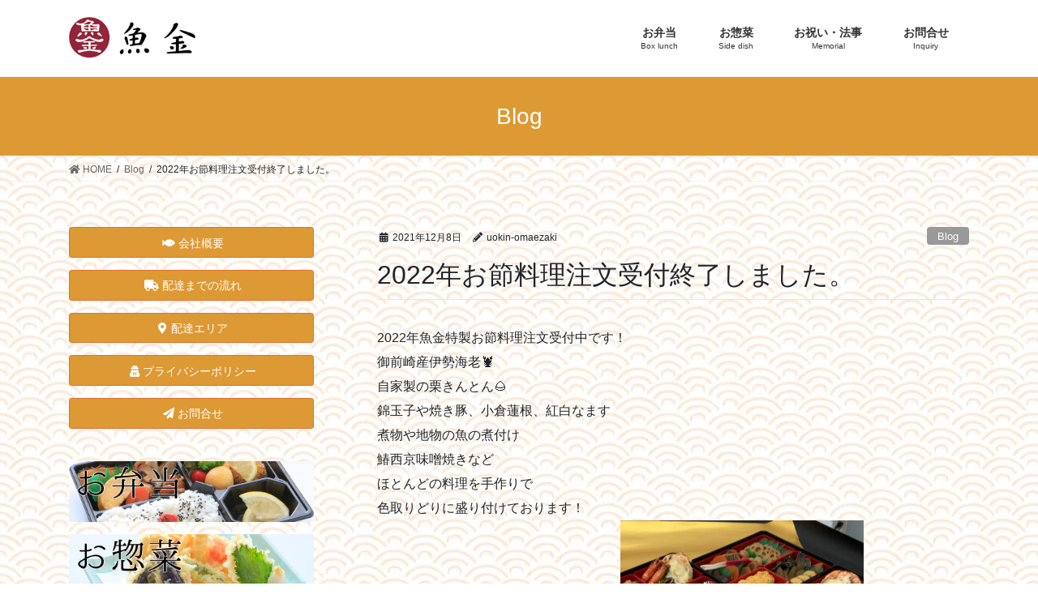

--- FILE ---
content_type: text/html; charset=UTF-8
request_url: http://uokins.jp/2021/12/08/%EF%BC%92%EF%BC%90%EF%BC%92%EF%BC%90%E5%B9%B4%E3%81%8A%E7%AF%80%E6%96%99%E7%90%86%E6%B3%A8%E6%96%87%E5%8F%97%E4%BB%98%E4%B8%AD%E3%81%A7%E3%81%99%EF%BC%81/
body_size: 17031
content:
<!DOCTYPE html>
<html dir="ltr" lang="ja">
<head>
<meta charset="utf-8">
<meta http-equiv="X-UA-Compatible" content="IE=edge">
<meta name="viewport" content="width=device-width, initial-scale=1">
<title>2022年お節料理注文受付終了しました。 | 魚金株式会社</title>

		<!-- All in One SEO 4.9.3 - aioseo.com -->
	<meta name="robots" content="max-image-preview:large" />
	<meta name="author" content="uokin-omaezaki"/>
	<meta name="keywords" content="#数量増加しました！,お節料理,魚金" />
	<link rel="canonical" href="http://uokins.jp/2021/12/08/%ef%bc%92%ef%bc%90%ef%bc%92%ef%bc%90%e5%b9%b4%e3%81%8a%e7%af%80%e6%96%99%e7%90%86%e6%b3%a8%e6%96%87%e5%8f%97%e4%bb%98%e4%b8%ad%e3%81%a7%e3%81%99%ef%bc%81/" />
	<meta name="generator" content="All in One SEO (AIOSEO) 4.9.3" />
		<script type="application/ld+json" class="aioseo-schema">
			{"@context":"https:\/\/schema.org","@graph":[{"@type":"Article","@id":"http:\/\/uokins.jp\/2021\/12\/08\/%ef%bc%92%ef%bc%90%ef%bc%92%ef%bc%90%e5%b9%b4%e3%81%8a%e7%af%80%e6%96%99%e7%90%86%e6%b3%a8%e6%96%87%e5%8f%97%e4%bb%98%e4%b8%ad%e3%81%a7%e3%81%99%ef%bc%81\/#article","name":"2022\u5e74\u304a\u7bc0\u6599\u7406\u6ce8\u6587\u53d7\u4ed8\u7d42\u4e86\u3057\u307e\u3057\u305f\u3002 | \u9b5a\u91d1\u682a\u5f0f\u4f1a\u793e","headline":"2022\u5e74\u304a\u7bc0\u6599\u7406\u6ce8\u6587\u53d7\u4ed8\u7d42\u4e86\u3057\u307e\u3057\u305f\u3002","author":{"@id":"http:\/\/uokins.jp\/author\/uokin-omaezaki\/#author"},"publisher":{"@id":"http:\/\/uokins.jp\/#organization"},"image":{"@type":"ImageObject","url":"http:\/\/uokins.jp\/wp-content\/uploads\/2021\/12\/0067C31B-9F0F-4442-9B5C-E0E0B42A02D9-300x127-1.jpeg","width":300,"height":127},"datePublished":"2021-12-08T17:03:35+09:00","dateModified":"2022-12-14T10:43:52+09:00","inLanguage":"ja","mainEntityOfPage":{"@id":"http:\/\/uokins.jp\/2021\/12\/08\/%ef%bc%92%ef%bc%90%ef%bc%92%ef%bc%90%e5%b9%b4%e3%81%8a%e7%af%80%e6%96%99%e7%90%86%e6%b3%a8%e6%96%87%e5%8f%97%e4%bb%98%e4%b8%ad%e3%81%a7%e3%81%99%ef%bc%81\/#webpage"},"isPartOf":{"@id":"http:\/\/uokins.jp\/2021\/12\/08\/%ef%bc%92%ef%bc%90%ef%bc%92%ef%bc%90%e5%b9%b4%e3%81%8a%e7%af%80%e6%96%99%e7%90%86%e6%b3%a8%e6%96%87%e5%8f%97%e4%bb%98%e4%b8%ad%e3%81%a7%e3%81%99%ef%bc%81\/#webpage"},"articleSection":"Blog, #\u6570\u91cf\u5897\u52a0\u3057\u307e\u3057\u305f\uff01, \u304a\u7bc0\u6599\u7406, \u9b5a\u91d1"},{"@type":"BreadcrumbList","@id":"http:\/\/uokins.jp\/2021\/12\/08\/%ef%bc%92%ef%bc%90%ef%bc%92%ef%bc%90%e5%b9%b4%e3%81%8a%e7%af%80%e6%96%99%e7%90%86%e6%b3%a8%e6%96%87%e5%8f%97%e4%bb%98%e4%b8%ad%e3%81%a7%e3%81%99%ef%bc%81\/#breadcrumblist","itemListElement":[{"@type":"ListItem","@id":"http:\/\/uokins.jp#listItem","position":1,"name":"Home","item":"http:\/\/uokins.jp","nextItem":{"@type":"ListItem","@id":"http:\/\/uokins.jp\/category\/blog\/#listItem","name":"Blog"}},{"@type":"ListItem","@id":"http:\/\/uokins.jp\/category\/blog\/#listItem","position":2,"name":"Blog","item":"http:\/\/uokins.jp\/category\/blog\/","nextItem":{"@type":"ListItem","@id":"http:\/\/uokins.jp\/2021\/12\/08\/%ef%bc%92%ef%bc%90%ef%bc%92%ef%bc%90%e5%b9%b4%e3%81%8a%e7%af%80%e6%96%99%e7%90%86%e6%b3%a8%e6%96%87%e5%8f%97%e4%bb%98%e4%b8%ad%e3%81%a7%e3%81%99%ef%bc%81\/#listItem","name":"2022\u5e74\u304a\u7bc0\u6599\u7406\u6ce8\u6587\u53d7\u4ed8\u7d42\u4e86\u3057\u307e\u3057\u305f\u3002"},"previousItem":{"@type":"ListItem","@id":"http:\/\/uokins.jp#listItem","name":"Home"}},{"@type":"ListItem","@id":"http:\/\/uokins.jp\/2021\/12\/08\/%ef%bc%92%ef%bc%90%ef%bc%92%ef%bc%90%e5%b9%b4%e3%81%8a%e7%af%80%e6%96%99%e7%90%86%e6%b3%a8%e6%96%87%e5%8f%97%e4%bb%98%e4%b8%ad%e3%81%a7%e3%81%99%ef%bc%81\/#listItem","position":3,"name":"2022\u5e74\u304a\u7bc0\u6599\u7406\u6ce8\u6587\u53d7\u4ed8\u7d42\u4e86\u3057\u307e\u3057\u305f\u3002","previousItem":{"@type":"ListItem","@id":"http:\/\/uokins.jp\/category\/blog\/#listItem","name":"Blog"}}]},{"@type":"Organization","@id":"http:\/\/uokins.jp\/#organization","name":"\u9b5a\u91d1\u682a\u5f0f\u4f1a\u793e","description":"\u5fa1\u524d\u5d0e\u5e02\u306e\u4ed5\u51fa\u3057\u5f01\u5f53","url":"http:\/\/uokins.jp\/"},{"@type":"Person","@id":"http:\/\/uokins.jp\/author\/uokin-omaezaki\/#author","url":"http:\/\/uokins.jp\/author\/uokin-omaezaki\/","name":"uokin-omaezaki","image":{"@type":"ImageObject","@id":"http:\/\/uokins.jp\/2021\/12\/08\/%ef%bc%92%ef%bc%90%ef%bc%92%ef%bc%90%e5%b9%b4%e3%81%8a%e7%af%80%e6%96%99%e7%90%86%e6%b3%a8%e6%96%87%e5%8f%97%e4%bb%98%e4%b8%ad%e3%81%a7%e3%81%99%ef%bc%81\/#authorImage","url":"https:\/\/secure.gravatar.com\/avatar\/0f9e0225b4e11e031c530c5718833bdbc46aa1bbeeff7402469730e9b3f7c6b7?s=96&d=mm&r=g","width":96,"height":96,"caption":"uokin-omaezaki"}},{"@type":"WebPage","@id":"http:\/\/uokins.jp\/2021\/12\/08\/%ef%bc%92%ef%bc%90%ef%bc%92%ef%bc%90%e5%b9%b4%e3%81%8a%e7%af%80%e6%96%99%e7%90%86%e6%b3%a8%e6%96%87%e5%8f%97%e4%bb%98%e4%b8%ad%e3%81%a7%e3%81%99%ef%bc%81\/#webpage","url":"http:\/\/uokins.jp\/2021\/12\/08\/%ef%bc%92%ef%bc%90%ef%bc%92%ef%bc%90%e5%b9%b4%e3%81%8a%e7%af%80%e6%96%99%e7%90%86%e6%b3%a8%e6%96%87%e5%8f%97%e4%bb%98%e4%b8%ad%e3%81%a7%e3%81%99%ef%bc%81\/","name":"2022\u5e74\u304a\u7bc0\u6599\u7406\u6ce8\u6587\u53d7\u4ed8\u7d42\u4e86\u3057\u307e\u3057\u305f\u3002 | \u9b5a\u91d1\u682a\u5f0f\u4f1a\u793e","inLanguage":"ja","isPartOf":{"@id":"http:\/\/uokins.jp\/#website"},"breadcrumb":{"@id":"http:\/\/uokins.jp\/2021\/12\/08\/%ef%bc%92%ef%bc%90%ef%bc%92%ef%bc%90%e5%b9%b4%e3%81%8a%e7%af%80%e6%96%99%e7%90%86%e6%b3%a8%e6%96%87%e5%8f%97%e4%bb%98%e4%b8%ad%e3%81%a7%e3%81%99%ef%bc%81\/#breadcrumblist"},"author":{"@id":"http:\/\/uokins.jp\/author\/uokin-omaezaki\/#author"},"creator":{"@id":"http:\/\/uokins.jp\/author\/uokin-omaezaki\/#author"},"image":{"@type":"ImageObject","url":"http:\/\/uokins.jp\/wp-content\/uploads\/2021\/12\/0067C31B-9F0F-4442-9B5C-E0E0B42A02D9-300x127-1.jpeg","@id":"http:\/\/uokins.jp\/2021\/12\/08\/%ef%bc%92%ef%bc%90%ef%bc%92%ef%bc%90%e5%b9%b4%e3%81%8a%e7%af%80%e6%96%99%e7%90%86%e6%b3%a8%e6%96%87%e5%8f%97%e4%bb%98%e4%b8%ad%e3%81%a7%e3%81%99%ef%bc%81\/#mainImage","width":300,"height":127},"primaryImageOfPage":{"@id":"http:\/\/uokins.jp\/2021\/12\/08\/%ef%bc%92%ef%bc%90%ef%bc%92%ef%bc%90%e5%b9%b4%e3%81%8a%e7%af%80%e6%96%99%e7%90%86%e6%b3%a8%e6%96%87%e5%8f%97%e4%bb%98%e4%b8%ad%e3%81%a7%e3%81%99%ef%bc%81\/#mainImage"},"datePublished":"2021-12-08T17:03:35+09:00","dateModified":"2022-12-14T10:43:52+09:00"},{"@type":"WebSite","@id":"http:\/\/uokins.jp\/#website","url":"http:\/\/uokins.jp\/","name":"\u9b5a\u91d1\u682a\u5f0f\u4f1a\u793e","description":"\u5fa1\u524d\u5d0e\u5e02\u306e\u4ed5\u51fa\u3057\u5f01\u5f53","inLanguage":"ja","publisher":{"@id":"http:\/\/uokins.jp\/#organization"}}]}
		</script>
		<!-- All in One SEO -->

<link rel='dns-prefetch' href='//s0.wp.com' />
<link rel='dns-prefetch' href='//www.google.com' />
<link rel="alternate" type="application/rss+xml" title="魚金株式会社 &raquo; フィード" href="http://uokins.jp/feed/" />
<link rel="alternate" type="application/rss+xml" title="魚金株式会社 &raquo; コメントフィード" href="http://uokins.jp/comments/feed/" />
<link rel="alternate" title="oEmbed (JSON)" type="application/json+oembed" href="http://uokins.jp/wp-json/oembed/1.0/embed?url=http%3A%2F%2Fuokins.jp%2F2021%2F12%2F08%2F%25ef%25bc%2592%25ef%25bc%2590%25ef%25bc%2592%25ef%25bc%2590%25e5%25b9%25b4%25e3%2581%258a%25e7%25af%2580%25e6%2596%2599%25e7%2590%2586%25e6%25b3%25a8%25e6%2596%2587%25e5%258f%2597%25e4%25bb%2598%25e4%25b8%25ad%25e3%2581%25a7%25e3%2581%2599%25ef%25bc%2581%2F" />
<link rel="alternate" title="oEmbed (XML)" type="text/xml+oembed" href="http://uokins.jp/wp-json/oembed/1.0/embed?url=http%3A%2F%2Fuokins.jp%2F2021%2F12%2F08%2F%25ef%25bc%2592%25ef%25bc%2590%25ef%25bc%2592%25ef%25bc%2590%25e5%25b9%25b4%25e3%2581%258a%25e7%25af%2580%25e6%2596%2599%25e7%2590%2586%25e6%25b3%25a8%25e6%2596%2587%25e5%258f%2597%25e4%25bb%2598%25e4%25b8%25ad%25e3%2581%25a7%25e3%2581%2599%25ef%25bc%2581%2F&#038;format=xml" />
<meta name="description" content="2022年魚金特製お節料理注文受付中です！御前崎産伊勢海老🦞自家製の栗きんとん🌰錦玉子や焼き豚、小倉蓮根、紅白なます煮物や地物の魚の煮付け鰆西京味噌焼きなどほとんどの料理を手作りで色取りどりに盛り付けております！お値段2段重10000円税別　限定45食　画像上側4段重20000円税別　限定25食　画像下側お節料理迷ってる方ぜひ魚金へ〜☺️🦞🙇‍♀️" /><style id='wp-img-auto-sizes-contain-inline-css' type='text/css'>
img:is([sizes=auto i],[sizes^="auto," i]){contain-intrinsic-size:3000px 1500px}
/*# sourceURL=wp-img-auto-sizes-contain-inline-css */
</style>
<link rel='stylesheet' id='font-awesome-css' href='http://uokins.jp/wp-content/themes/lightning/inc/font-awesome/package/versions/5/css/all.min.css?ver=5.11.2' type='text/css' media='all' />
<style id='wp-emoji-styles-inline-css' type='text/css'>

	img.wp-smiley, img.emoji {
		display: inline !important;
		border: none !important;
		box-shadow: none !important;
		height: 1em !important;
		width: 1em !important;
		margin: 0 0.07em !important;
		vertical-align: -0.1em !important;
		background: none !important;
		padding: 0 !important;
	}
/*# sourceURL=wp-emoji-styles-inline-css */
</style>
<style id='wp-block-library-inline-css' type='text/css'>
:root{--wp-block-synced-color:#7a00df;--wp-block-synced-color--rgb:122,0,223;--wp-bound-block-color:var(--wp-block-synced-color);--wp-editor-canvas-background:#ddd;--wp-admin-theme-color:#007cba;--wp-admin-theme-color--rgb:0,124,186;--wp-admin-theme-color-darker-10:#006ba1;--wp-admin-theme-color-darker-10--rgb:0,107,160.5;--wp-admin-theme-color-darker-20:#005a87;--wp-admin-theme-color-darker-20--rgb:0,90,135;--wp-admin-border-width-focus:2px}@media (min-resolution:192dpi){:root{--wp-admin-border-width-focus:1.5px}}.wp-element-button{cursor:pointer}:root .has-very-light-gray-background-color{background-color:#eee}:root .has-very-dark-gray-background-color{background-color:#313131}:root .has-very-light-gray-color{color:#eee}:root .has-very-dark-gray-color{color:#313131}:root .has-vivid-green-cyan-to-vivid-cyan-blue-gradient-background{background:linear-gradient(135deg,#00d084,#0693e3)}:root .has-purple-crush-gradient-background{background:linear-gradient(135deg,#34e2e4,#4721fb 50%,#ab1dfe)}:root .has-hazy-dawn-gradient-background{background:linear-gradient(135deg,#faaca8,#dad0ec)}:root .has-subdued-olive-gradient-background{background:linear-gradient(135deg,#fafae1,#67a671)}:root .has-atomic-cream-gradient-background{background:linear-gradient(135deg,#fdd79a,#004a59)}:root .has-nightshade-gradient-background{background:linear-gradient(135deg,#330968,#31cdcf)}:root .has-midnight-gradient-background{background:linear-gradient(135deg,#020381,#2874fc)}:root{--wp--preset--font-size--normal:16px;--wp--preset--font-size--huge:42px}.has-regular-font-size{font-size:1em}.has-larger-font-size{font-size:2.625em}.has-normal-font-size{font-size:var(--wp--preset--font-size--normal)}.has-huge-font-size{font-size:var(--wp--preset--font-size--huge)}.has-text-align-center{text-align:center}.has-text-align-left{text-align:left}.has-text-align-right{text-align:right}.has-fit-text{white-space:nowrap!important}#end-resizable-editor-section{display:none}.aligncenter{clear:both}.items-justified-left{justify-content:flex-start}.items-justified-center{justify-content:center}.items-justified-right{justify-content:flex-end}.items-justified-space-between{justify-content:space-between}.screen-reader-text{border:0;clip-path:inset(50%);height:1px;margin:-1px;overflow:hidden;padding:0;position:absolute;width:1px;word-wrap:normal!important}.screen-reader-text:focus{background-color:#ddd;clip-path:none;color:#444;display:block;font-size:1em;height:auto;left:5px;line-height:normal;padding:15px 23px 14px;text-decoration:none;top:5px;width:auto;z-index:100000}html :where(.has-border-color){border-style:solid}html :where([style*=border-top-color]){border-top-style:solid}html :where([style*=border-right-color]){border-right-style:solid}html :where([style*=border-bottom-color]){border-bottom-style:solid}html :where([style*=border-left-color]){border-left-style:solid}html :where([style*=border-width]){border-style:solid}html :where([style*=border-top-width]){border-top-style:solid}html :where([style*=border-right-width]){border-right-style:solid}html :where([style*=border-bottom-width]){border-bottom-style:solid}html :where([style*=border-left-width]){border-left-style:solid}html :where(img[class*=wp-image-]){height:auto;max-width:100%}:where(figure){margin:0 0 1em}html :where(.is-position-sticky){--wp-admin--admin-bar--position-offset:var(--wp-admin--admin-bar--height,0px)}@media screen and (max-width:600px){html :where(.is-position-sticky){--wp-admin--admin-bar--position-offset:0px}}

/*# sourceURL=wp-block-library-inline-css */
</style><style id='global-styles-inline-css' type='text/css'>
:root{--wp--preset--aspect-ratio--square: 1;--wp--preset--aspect-ratio--4-3: 4/3;--wp--preset--aspect-ratio--3-4: 3/4;--wp--preset--aspect-ratio--3-2: 3/2;--wp--preset--aspect-ratio--2-3: 2/3;--wp--preset--aspect-ratio--16-9: 16/9;--wp--preset--aspect-ratio--9-16: 9/16;--wp--preset--color--black: #000000;--wp--preset--color--cyan-bluish-gray: #abb8c3;--wp--preset--color--white: #ffffff;--wp--preset--color--pale-pink: #f78da7;--wp--preset--color--vivid-red: #cf2e2e;--wp--preset--color--luminous-vivid-orange: #ff6900;--wp--preset--color--luminous-vivid-amber: #fcb900;--wp--preset--color--light-green-cyan: #7bdcb5;--wp--preset--color--vivid-green-cyan: #00d084;--wp--preset--color--pale-cyan-blue: #8ed1fc;--wp--preset--color--vivid-cyan-blue: #0693e3;--wp--preset--color--vivid-purple: #9b51e0;--wp--preset--gradient--vivid-cyan-blue-to-vivid-purple: linear-gradient(135deg,rgb(6,147,227) 0%,rgb(155,81,224) 100%);--wp--preset--gradient--light-green-cyan-to-vivid-green-cyan: linear-gradient(135deg,rgb(122,220,180) 0%,rgb(0,208,130) 100%);--wp--preset--gradient--luminous-vivid-amber-to-luminous-vivid-orange: linear-gradient(135deg,rgb(252,185,0) 0%,rgb(255,105,0) 100%);--wp--preset--gradient--luminous-vivid-orange-to-vivid-red: linear-gradient(135deg,rgb(255,105,0) 0%,rgb(207,46,46) 100%);--wp--preset--gradient--very-light-gray-to-cyan-bluish-gray: linear-gradient(135deg,rgb(238,238,238) 0%,rgb(169,184,195) 100%);--wp--preset--gradient--cool-to-warm-spectrum: linear-gradient(135deg,rgb(74,234,220) 0%,rgb(151,120,209) 20%,rgb(207,42,186) 40%,rgb(238,44,130) 60%,rgb(251,105,98) 80%,rgb(254,248,76) 100%);--wp--preset--gradient--blush-light-purple: linear-gradient(135deg,rgb(255,206,236) 0%,rgb(152,150,240) 100%);--wp--preset--gradient--blush-bordeaux: linear-gradient(135deg,rgb(254,205,165) 0%,rgb(254,45,45) 50%,rgb(107,0,62) 100%);--wp--preset--gradient--luminous-dusk: linear-gradient(135deg,rgb(255,203,112) 0%,rgb(199,81,192) 50%,rgb(65,88,208) 100%);--wp--preset--gradient--pale-ocean: linear-gradient(135deg,rgb(255,245,203) 0%,rgb(182,227,212) 50%,rgb(51,167,181) 100%);--wp--preset--gradient--electric-grass: linear-gradient(135deg,rgb(202,248,128) 0%,rgb(113,206,126) 100%);--wp--preset--gradient--midnight: linear-gradient(135deg,rgb(2,3,129) 0%,rgb(40,116,252) 100%);--wp--preset--font-size--small: 13px;--wp--preset--font-size--medium: 20px;--wp--preset--font-size--large: 36px;--wp--preset--font-size--x-large: 42px;--wp--preset--spacing--20: 0.44rem;--wp--preset--spacing--30: 0.67rem;--wp--preset--spacing--40: 1rem;--wp--preset--spacing--50: 1.5rem;--wp--preset--spacing--60: 2.25rem;--wp--preset--spacing--70: 3.38rem;--wp--preset--spacing--80: 5.06rem;--wp--preset--shadow--natural: 6px 6px 9px rgba(0, 0, 0, 0.2);--wp--preset--shadow--deep: 12px 12px 50px rgba(0, 0, 0, 0.4);--wp--preset--shadow--sharp: 6px 6px 0px rgba(0, 0, 0, 0.2);--wp--preset--shadow--outlined: 6px 6px 0px -3px rgb(255, 255, 255), 6px 6px rgb(0, 0, 0);--wp--preset--shadow--crisp: 6px 6px 0px rgb(0, 0, 0);}:where(.is-layout-flex){gap: 0.5em;}:where(.is-layout-grid){gap: 0.5em;}body .is-layout-flex{display: flex;}.is-layout-flex{flex-wrap: wrap;align-items: center;}.is-layout-flex > :is(*, div){margin: 0;}body .is-layout-grid{display: grid;}.is-layout-grid > :is(*, div){margin: 0;}:where(.wp-block-columns.is-layout-flex){gap: 2em;}:where(.wp-block-columns.is-layout-grid){gap: 2em;}:where(.wp-block-post-template.is-layout-flex){gap: 1.25em;}:where(.wp-block-post-template.is-layout-grid){gap: 1.25em;}.has-black-color{color: var(--wp--preset--color--black) !important;}.has-cyan-bluish-gray-color{color: var(--wp--preset--color--cyan-bluish-gray) !important;}.has-white-color{color: var(--wp--preset--color--white) !important;}.has-pale-pink-color{color: var(--wp--preset--color--pale-pink) !important;}.has-vivid-red-color{color: var(--wp--preset--color--vivid-red) !important;}.has-luminous-vivid-orange-color{color: var(--wp--preset--color--luminous-vivid-orange) !important;}.has-luminous-vivid-amber-color{color: var(--wp--preset--color--luminous-vivid-amber) !important;}.has-light-green-cyan-color{color: var(--wp--preset--color--light-green-cyan) !important;}.has-vivid-green-cyan-color{color: var(--wp--preset--color--vivid-green-cyan) !important;}.has-pale-cyan-blue-color{color: var(--wp--preset--color--pale-cyan-blue) !important;}.has-vivid-cyan-blue-color{color: var(--wp--preset--color--vivid-cyan-blue) !important;}.has-vivid-purple-color{color: var(--wp--preset--color--vivid-purple) !important;}.has-black-background-color{background-color: var(--wp--preset--color--black) !important;}.has-cyan-bluish-gray-background-color{background-color: var(--wp--preset--color--cyan-bluish-gray) !important;}.has-white-background-color{background-color: var(--wp--preset--color--white) !important;}.has-pale-pink-background-color{background-color: var(--wp--preset--color--pale-pink) !important;}.has-vivid-red-background-color{background-color: var(--wp--preset--color--vivid-red) !important;}.has-luminous-vivid-orange-background-color{background-color: var(--wp--preset--color--luminous-vivid-orange) !important;}.has-luminous-vivid-amber-background-color{background-color: var(--wp--preset--color--luminous-vivid-amber) !important;}.has-light-green-cyan-background-color{background-color: var(--wp--preset--color--light-green-cyan) !important;}.has-vivid-green-cyan-background-color{background-color: var(--wp--preset--color--vivid-green-cyan) !important;}.has-pale-cyan-blue-background-color{background-color: var(--wp--preset--color--pale-cyan-blue) !important;}.has-vivid-cyan-blue-background-color{background-color: var(--wp--preset--color--vivid-cyan-blue) !important;}.has-vivid-purple-background-color{background-color: var(--wp--preset--color--vivid-purple) !important;}.has-black-border-color{border-color: var(--wp--preset--color--black) !important;}.has-cyan-bluish-gray-border-color{border-color: var(--wp--preset--color--cyan-bluish-gray) !important;}.has-white-border-color{border-color: var(--wp--preset--color--white) !important;}.has-pale-pink-border-color{border-color: var(--wp--preset--color--pale-pink) !important;}.has-vivid-red-border-color{border-color: var(--wp--preset--color--vivid-red) !important;}.has-luminous-vivid-orange-border-color{border-color: var(--wp--preset--color--luminous-vivid-orange) !important;}.has-luminous-vivid-amber-border-color{border-color: var(--wp--preset--color--luminous-vivid-amber) !important;}.has-light-green-cyan-border-color{border-color: var(--wp--preset--color--light-green-cyan) !important;}.has-vivid-green-cyan-border-color{border-color: var(--wp--preset--color--vivid-green-cyan) !important;}.has-pale-cyan-blue-border-color{border-color: var(--wp--preset--color--pale-cyan-blue) !important;}.has-vivid-cyan-blue-border-color{border-color: var(--wp--preset--color--vivid-cyan-blue) !important;}.has-vivid-purple-border-color{border-color: var(--wp--preset--color--vivid-purple) !important;}.has-vivid-cyan-blue-to-vivid-purple-gradient-background{background: var(--wp--preset--gradient--vivid-cyan-blue-to-vivid-purple) !important;}.has-light-green-cyan-to-vivid-green-cyan-gradient-background{background: var(--wp--preset--gradient--light-green-cyan-to-vivid-green-cyan) !important;}.has-luminous-vivid-amber-to-luminous-vivid-orange-gradient-background{background: var(--wp--preset--gradient--luminous-vivid-amber-to-luminous-vivid-orange) !important;}.has-luminous-vivid-orange-to-vivid-red-gradient-background{background: var(--wp--preset--gradient--luminous-vivid-orange-to-vivid-red) !important;}.has-very-light-gray-to-cyan-bluish-gray-gradient-background{background: var(--wp--preset--gradient--very-light-gray-to-cyan-bluish-gray) !important;}.has-cool-to-warm-spectrum-gradient-background{background: var(--wp--preset--gradient--cool-to-warm-spectrum) !important;}.has-blush-light-purple-gradient-background{background: var(--wp--preset--gradient--blush-light-purple) !important;}.has-blush-bordeaux-gradient-background{background: var(--wp--preset--gradient--blush-bordeaux) !important;}.has-luminous-dusk-gradient-background{background: var(--wp--preset--gradient--luminous-dusk) !important;}.has-pale-ocean-gradient-background{background: var(--wp--preset--gradient--pale-ocean) !important;}.has-electric-grass-gradient-background{background: var(--wp--preset--gradient--electric-grass) !important;}.has-midnight-gradient-background{background: var(--wp--preset--gradient--midnight) !important;}.has-small-font-size{font-size: var(--wp--preset--font-size--small) !important;}.has-medium-font-size{font-size: var(--wp--preset--font-size--medium) !important;}.has-large-font-size{font-size: var(--wp--preset--font-size--large) !important;}.has-x-large-font-size{font-size: var(--wp--preset--font-size--x-large) !important;}
/*# sourceURL=global-styles-inline-css */
</style>

<style id='classic-theme-styles-inline-css' type='text/css'>
/*! This file is auto-generated */
.wp-block-button__link{color:#fff;background-color:#32373c;border-radius:9999px;box-shadow:none;text-decoration:none;padding:calc(.667em + 2px) calc(1.333em + 2px);font-size:1.125em}.wp-block-file__button{background:#32373c;color:#fff;text-decoration:none}
/*# sourceURL=/wp-includes/css/classic-themes.min.css */
</style>
<link rel='stylesheet' id='wp-components-css' href='http://uokins.jp/wp-includes/css/dist/components/style.min.css?ver=6.9' type='text/css' media='all' />
<link rel='stylesheet' id='wp-preferences-css' href='http://uokins.jp/wp-includes/css/dist/preferences/style.min.css?ver=6.9' type='text/css' media='all' />
<link rel='stylesheet' id='wp-block-editor-css' href='http://uokins.jp/wp-includes/css/dist/block-editor/style.min.css?ver=6.9' type='text/css' media='all' />
<link rel='stylesheet' id='wp-reusable-blocks-css' href='http://uokins.jp/wp-includes/css/dist/reusable-blocks/style.min.css?ver=6.9' type='text/css' media='all' />
<link rel='stylesheet' id='wp-patterns-css' href='http://uokins.jp/wp-includes/css/dist/patterns/style.min.css?ver=6.9' type='text/css' media='all' />
<link rel='stylesheet' id='wp-editor-css' href='http://uokins.jp/wp-includes/css/dist/editor/style.min.css?ver=6.9' type='text/css' media='all' />
<link rel='stylesheet' id='blocks-ape-gallery-style-css-css' href='http://uokins.jp/wp-content/plugins/gallery-images-ape/modules/block/dist/blocks.style.build.css?ver=2.2.6' type='text/css' media='all' />
<link rel='stylesheet' id='contact-form-7-css' href='http://uokins.jp/wp-content/plugins/contact-form-7/includes/css/styles.css?ver=5.1.6' type='text/css' media='all' />
<link rel='stylesheet' id='vkExUnit_common_style-css' href='http://uokins.jp/wp-content/plugins/vk-all-in-one-expansion-unit/assets/css/vkExUnit_style.css?ver=9.6.9.0' type='text/css' media='all' />
<link rel='stylesheet' id='lightning-common-style-css' href='http://uokins.jp/wp-content/themes/lightning/assets/css/common.css?ver=7.2.4' type='text/css' media='all' />
<link rel='stylesheet' id='bootstrap-4-style-css' href='http://uokins.jp/wp-content/themes/lightning/library/bootstrap-4/css/bootstrap.min.css?ver=4.3.1' type='text/css' media='all' />
<link rel='stylesheet' id='lightning-design-style-css' href='http://uokins.jp/wp-content/themes/lightning/design-skin/origin2/css/style.css?ver=7.2.4' type='text/css' media='all' />
<style id='lightning-design-style-inline-css' type='text/css'>
/* ltg theme common */.color_key_bg,.color_key_bg_hover:hover{background-color: #dd9933;}.color_key_txt,.color_key_txt_hover:hover{color: #dd9933;}.color_key_border,.color_key_border_hover:hover{border-color: #dd9933;}.color_key_dark_bg,.color_key_dark_bg_hover:hover{background-color: #e56f34;}.color_key_dark_txt,.color_key_dark_txt_hover:hover{color: #e56f34;}.color_key_dark_border,.color_key_dark_border_hover:hover{border-color: #e56f34;}
.bbp-submit-wrapper .button.submit,.woocommerce a.button.alt:hover,.woocommerce-product-search button:hover,.woocommerce button.button.alt { background-color:#e56f34 ; }.bbp-submit-wrapper .button.submit:hover,.woocommerce a.button.alt,.woocommerce-product-search button,.woocommerce button.button.alt:hover { background-color:#dd9933 ; }.woocommerce ul.product_list_widget li a:hover img { border-color:#dd9933; }.veu_color_txt_key { color:#e56f34 ; }.veu_color_bg_key { background-color:#e56f34 ; }.veu_color_border_key { border-color:#e56f34 ; }.btn-default { border-color:#dd9933;color:#dd9933;}.btn-default:focus,.btn-default:hover { border-color:#dd9933;background-color: #dd9933; }.btn-primary { background-color:#dd9933;border-color:#e56f34; }.btn-primary:focus,.btn-primary:hover { background-color:#e56f34;border-color:#dd9933; }
.tagcloud a:before { font-family: "Font Awesome 5 Free";content: "\f02b";font-weight: bold; }
.media .media-body .media-heading a:hover { color:#dd9933; }@media (min-width: 768px){.gMenu > li:before,.gMenu > li.menu-item-has-children::after { border-bottom-color:#e56f34 }.gMenu li li { background-color:#e56f34 }.gMenu li li a:hover { background-color:#dd9933; }} /* @media (min-width: 768px) */.page-header { background-color:#dd9933; }h2,.mainSection-title { border-top-color:#dd9933; }h3:after,.subSection-title:after { border-bottom-color:#dd9933; }ul.page-numbers li span.page-numbers.current { background-color:#dd9933; }.pager li > a { border-color:#dd9933;color:#dd9933;}.pager li > a:hover { background-color:#dd9933;color:#fff;}footer { border-top-color:#dd9933; }dt { border-left-color:#dd9933; }
/*# sourceURL=lightning-design-style-inline-css */
</style>
<link rel='stylesheet' id='lightning-theme-style-css' href='http://uokins.jp/wp-content/themes/lightning/style.css?ver=7.2.4' type='text/css' media='all' />
<link rel='stylesheet' id='jetpack_css-css' href='http://uokins.jp/wp-content/plugins/jetpack/css/jetpack.css?ver=7.9.4' type='text/css' media='all' />
<script type="text/javascript" src="http://uokins.jp/wp-includes/js/jquery/jquery.min.js?ver=3.7.1" id="jquery-core-js"></script>
<script type="text/javascript" id="jquery-core-js-after">
/* <![CDATA[ */
;(function($,document,window){$(document).ready(function($){/* Add scroll recognition class */$(window).scroll(function () {var scroll = $(this).scrollTop();if ($(this).scrollTop() > 160) {$('body').addClass('header_scrolled');} else {$('body').removeClass('header_scrolled');}});});})(jQuery,document,window);
//# sourceURL=jquery-core-js-after
/* ]]> */
</script>
<script type="text/javascript" src="http://uokins.jp/wp-includes/js/jquery/jquery-migrate.min.js?ver=3.4.1" id="jquery-migrate-js"></script>
<link rel="https://api.w.org/" href="http://uokins.jp/wp-json/" /><link rel="alternate" title="JSON" type="application/json" href="http://uokins.jp/wp-json/wp/v2/posts/532" /><link rel="EditURI" type="application/rsd+xml" title="RSD" href="http://uokins.jp/xmlrpc.php?rsd" />
<meta name="generator" content="WordPress 6.9" />
<link rel='shortlink' href='http://uokins.jp/?p=532' />

<style>
.scroll-back-to-top-wrapper {
    position: fixed;
	opacity: 0;
	visibility: hidden;
	overflow: hidden;
	text-align: center;
	z-index: 99999999;
    background-color: #e56f34;
	color: #eeeeee;
	width: 50px;
	height: 48px;
	line-height: 48px;
	right: 30px;
	bottom: 30px;
	padding-top: 2px;
	border-top-left-radius: 5px;
	border-top-right-radius: 5px;
	border-bottom-right-radius: 5px;
	border-bottom-left-radius: 5px;
	-webkit-transition: all 0.5s ease-in-out;
	-moz-transition: all 0.5s ease-in-out;
	-ms-transition: all 0.5s ease-in-out;
	-o-transition: all 0.5s ease-in-out;
	transition: all 0.5s ease-in-out;
}
.scroll-back-to-top-wrapper:hover {
	background-color: #888888;
  color: #eeeeee;
}
.scroll-back-to-top-wrapper.show {
    visibility:visible;
    cursor:pointer;
	opacity: 0.7;
}
.scroll-back-to-top-wrapper i.fa {
	line-height: inherit;
}
.scroll-back-to-top-wrapper .fa-lg {
	vertical-align: 0;
}
</style><style type='text/css'>img#wpstats{display:none}</style><!-- [ VK All in one Expansion Unit OGP ] -->
<meta property="og:site_name" content="魚金株式会社" />
<meta property="og:url" content="http://uokins.jp/2021/12/08/%ef%bc%92%ef%bc%90%ef%bc%92%ef%bc%90%e5%b9%b4%e3%81%8a%e7%af%80%e6%96%99%e7%90%86%e6%b3%a8%e6%96%87%e5%8f%97%e4%bb%98%e4%b8%ad%e3%81%a7%e3%81%99%ef%bc%81/" />
<meta property="og:title" content="2022年お節料理注文受付終了しました。 | 魚金株式会社" />
<meta property="og:description" content="2022年魚金特製お節料理注文受付中です！御前崎産伊勢海老🦞自家製の栗きんとん🌰錦玉子や焼き豚、小倉蓮根、紅白なます煮物や地物の魚の煮付け鰆西京味噌焼きなどほとんどの料理を手作りで色取りどりに盛り付けております！お値段2段重10000円税別　限定45食　画像上側4段重20000円税別　限定25食　画像下側お節料理迷ってる方ぜひ魚金へ〜☺️🦞🙇‍♀️" />
<meta property="og:type" content="article" />
<meta property="og:image" content="http://uokins.jp/wp-content/uploads/2021/12/0067C31B-9F0F-4442-9B5C-E0E0B42A02D9-300x127-1.jpeg" />
<meta property="og:image:width" content="300" />
<meta property="og:image:height" content="127" />
<!-- [ / VK All in one Expansion Unit OGP ] -->
<link rel="icon" href="http://uokins.jp/wp-content/uploads/2019/11/cropped-icon-1-32x32.jpg" sizes="32x32" />
<link rel="icon" href="http://uokins.jp/wp-content/uploads/2019/11/cropped-icon-1-192x192.jpg" sizes="192x192" />
<link rel="apple-touch-icon" href="http://uokins.jp/wp-content/uploads/2019/11/cropped-icon-1-180x180.jpg" />
<meta name="msapplication-TileImage" content="http://uokins.jp/wp-content/uploads/2019/11/cropped-icon-1-270x270.jpg" />
		<style type="text/css" id="wp-custom-css">
			.grecaptcha-badge { visibility: hidden; }

body {
	background-image: url(http://uokins.jp/wp-content/uploads/2019/11/pattern.jpg);
	background-repeat: repeat;
	background-attachment: fixed;
}

.mgn_btm5 {margin-bottom: 5px;}
.mgn_btm10 {margin-bottom: 10px;}
.mgn_btm20 {margin-bottom: 20px;}
.mgn_btm30 {margin-bottom: 30px;}
.mgn_btm35 {margin-bottom: 35px;}
.mgn_btm40 {margin-bottom: 40px;}
.mgn_btm50 {margin-bottom: 50px;}
.mgn_btm80 {margin-bottom: 80px;}
.mgn_btm100 {margin-bottom: 100px;}

.mgn_btm-5 {margin-bottom: -5px;}
.mgn_btm-10 {margin-bottom: -10px;}
.mgn_btm-20 {margin-bottom: -20px;}
.mgn_btm-30 {margin-bottom: -30px;}
.mgn_btm-40 {margin-bottom: -40px;}
.mgn_btm-50 {margin-bottom: -50px;}

.veu_button {margin-bottom: -10px;}

.side_btn {
	margin-bottom: 15px;
}

.caution {
	color: #FFF;
	opacity: 0.8;
	border: 1px solid #900;
	padding: 10px;
	background-color: #900;
}

.emphasis {
	font-weight: bold;
	color: #C00;
}

.under {
  border-bottom: double 6px #C00;
}

.nagare {
	border: 1px solid #900;
	padding: 10px;
}

.nagare_02 {
	padding: 10px;
	border-right-width: 1px;
	border-bottom-width: 1px;
	border-left-width: 1px;
	border-top-style: none;
	border-right-style: solid;
	border-bottom-style: solid;
	border-left-style: solid;
	border-right-color: #900;
	border-bottom-color: #900;
	border-left-color: #900;
}

.nagare_03 {
	padding: 10px;
	font-size: 1.5em;
	color: #FFF;
	text-align: center;
	border-right-width: 1px;
	border-bottom-width: 1px;
	border-left-width: 1px;
	border-top-style: none;
	border-right-style: solid;
	border-bottom-style: solid;
	border-left-style: solid;
	border-right-color: #900;
	border-bottom-color: #900;
	border-left-color: #900;
	background-color: #900;
}

.nagare_03a {
	padding: 10px;
	font-size: 1.15em;
	color: #FFF;
	text-align: center;
	border-right-width: 1px;
	border-bottom-width: 1px;
	border-left-width: 1px;
	border-top-style: none;
	border-right-style: solid;
	border-bottom-style: solid;
	border-left-style: solid;
	border-right-color: #900;
	border-bottom-color: #900;
	border-left-color: #900;
	background-color: #900;
}

a.nagare_03a:link {
text-decoration : underline; 
color : #FFF; 
}

a.nagare_03a:hover:link { 
text-decoration : none;
color : #FFF; 
}

.nagare_title {
	font-size: 1.5em;
}

.nagare_title_02 {
	color: #C30;
	font-size: 1.2em;
}

.arrows {
	text-align: center;
	margin-top: 15px;
	margin-bottom: 15px;
	opacity: 0.8;
}

.pp {
	padding: 10px;
	text-align: right;
}

.info {margin:0px; }
.info table {}
.info table tr { border-bottom:1px solid #d5d5d5;}
.info table tr td {border: none; background:none;}
.info table tr th {white-space: nowrap ;border: none; }
.info table th {width: 30%; text-align: right; padding-right: 2em; background-color: #feefa7; opacity: 0.8; }
.info table tr td label {display: inline-block; }


@media only screen and (max-width:767px) {

.info table tr th {
		width: 100%;
		display: block;
	text-align: left;
	}
	
.info table tr td {
		width: 100%;
		display: block;
	}
}

.area {margin:0px; }
.area table {}
.area table tr { border-bottom:1px solid #d5d5d5;}
.area table tr td {border: none; background:none;}
.area table tr th {white-space: nowrap ;border: none; }
.area table th {width: 13%; text-align: right; padding-right: 2em; background-color: #feefa7; opacity: 0.8; }
.area table tr td label {display: inline-block; }


@media only screen and (max-width:767px) {
.area table tr th {width: 100%; display: block; text-align: left;}
.area table tr td {width: 100%; display: block;}
}

.asterisk {color: #D4333A;}
.contact {margin:0px; }
.contact table {}
.contact table tr {border-bottom:1px solid #888;}
.contact table tr td {border: none; background:none;}
.contact table tr th {white-space: nowrap ;border: none; }
.contact table th {width: 30%; text-align: right; padding-right: 2em; }
.contact table tr td label {display: inline-block; }

@media only screen and (max-width:767px) {

.contact table tr th {
		width: 100%;
		display: block;
	text-align: left;
	}
	
.contact table tr td {
		width: 100%;
		display: block;
	}
}

footer .copySection p:nth-child(2) {
    display:none !important;
}		</style>
		<style type="text/css"></style>
</head>
<body class="wp-singular post-template-default single single-post postid-532 single-format-standard wp-theme-lightning post-name-%ef%bc%92%ef%bc%90%ef%bc%92%ef%bc%90%e5%b9%b4%e3%81%8a%e7%af%80%e6%96%99%e7%90%86%e6%b3%a8%e6%96%87%e5%8f%97%e4%bb%98%e4%b8%ad%e3%81%a7%e3%81%99%ef%bc%81 post-type-post sidebar-fix bootstrap4 device-pc fa_v5_css">
<div class="vk-mobile-nav-menu-btn">MENU</div><div class="vk-mobile-nav"><nav class="global-nav"><ul id="menu-main" class="vk-menu-acc  menu"><li id="menu-item-24" class="menu-item menu-item-type-post_type menu-item-object-page menu-item-24"><a href="http://uokins.jp/box_lunch/">お弁当</a></li>
<li id="menu-item-27" class="menu-item menu-item-type-post_type menu-item-object-page menu-item-27"><a href="http://uokins.jp/side_dish/">お惣菜</a></li>
<li id="menu-item-30" class="menu-item menu-item-type-post_type menu-item-object-page menu-item-30"><a href="http://uokins.jp/memorial/">お祝い・法事</a></li>
<li id="menu-item-34" class="menu-item menu-item-type-post_type menu-item-object-page menu-item-34"><a href="http://uokins.jp/inquiry/">お問合せ</a></li>
</ul></nav></div><header class="siteHeader">
		<div class="container siteHeadContainer">
		<div class="navbar-header">
						<p class="navbar-brand siteHeader_logo">
			<a href="http://uokins.jp/">
				<span><img src="http://uokins.jp/wp-content/uploads/2019/11/logo.jpg" alt="魚金株式会社" /></span>
			</a>
			</p>
								</div>

		<div id="gMenu_outer" class="gMenu_outer"><nav class="menu-main-container"><ul id="menu-main-1" class="menu gMenu vk-menu-acc"><li id="menu-item-24" class="menu-item menu-item-type-post_type menu-item-object-page"><a href="http://uokins.jp/box_lunch/"><strong class="gMenu_name">お弁当</strong><span class="gMenu_description">Box lunch</span></a></li>
<li id="menu-item-27" class="menu-item menu-item-type-post_type menu-item-object-page"><a href="http://uokins.jp/side_dish/"><strong class="gMenu_name">お惣菜</strong><span class="gMenu_description">Side dish</span></a></li>
<li id="menu-item-30" class="menu-item menu-item-type-post_type menu-item-object-page"><a href="http://uokins.jp/memorial/"><strong class="gMenu_name">お祝い・法事</strong><span class="gMenu_description">Memorial</span></a></li>
<li id="menu-item-34" class="menu-item menu-item-type-post_type menu-item-object-page"><a href="http://uokins.jp/inquiry/"><strong class="gMenu_name">お問合せ</strong><span class="gMenu_description">Inquiry</span></a></li>
</ul></nav></div>	</div>
	</header>

<div class="section page-header"><div class="container"><div class="row"><div class="col-md-12">
<div class="page-header_pageTitle">
Blog</div>
</div></div></div></div><!-- [ /.page-header ] -->
<!-- [ .breadSection ] -->
<div class="section breadSection">
<div class="container">
<div class="row">
<ol class="breadcrumb" itemtype="http://schema.org/BreadcrumbList"><li id="panHome" itemprop="itemListElement" itemscope itemtype="http://schema.org/ListItem"><a itemprop="item" href="http://uokins.jp/"><span itemprop="name"><i class="fa fa-home"></i> HOME</span></a></li><li itemprop="itemListElement" itemscope itemtype="http://schema.org/ListItem"><a itemprop="item" href="http://uokins.jp/category/blog/"><span itemprop="name">Blog</span></a></li><li><span>2022年お節料理注文受付終了しました。</span></li></ol>
</div>
</div>
</div>
<!-- [ /.breadSection ] -->
<div class="section siteContent">
<div class="container">
<div class="row">
<div class="col mainSection mainSection-col-two mainSection-pos-right" id="main" role="main">

		<article id="post-532" class="post-532 post type-post status-publish format-standard has-post-thumbnail hentry category-blog tag-14 tag-13 tag-12">
		<header class="entry-header">
		<div class="entry-meta">


<span class="published entry-meta_items">2021年12月8日</span>

<span class="entry-meta_items entry-meta_updated entry-meta_hidden">/ 最終更新日 : <span class="updated">2022年12月14日</span></span>


	
	<span class="vcard author entry-meta_items entry-meta_items_author"><span class="fn">uokin-omaezaki</span></span>



<span class="entry-meta_items entry-meta_items_term"><a href="http://uokins.jp/category/blog/" class="btn btn-xs btn-primary entry-meta_items_term_button" style="background-color:#999999;border:none;">Blog</a></span>
</div>
		<h1 class="entry-title">2022年お節料理注文受付終了しました。</h1>
		</header>

				<div class="entry-body">
		<p>2022年魚金特製お節料理注文受付中です！<br />
御前崎産伊勢海老🦞<br />
自家製の栗きんとん🌰<br />
錦玉子や焼き豚、小倉蓮根、紅白なます<br />
煮物や地物の魚の煮付け<br />
鰆西京味噌焼きなど<br />
ほとんどの料理を手作りで<br />
色取りどりに盛り付けております！<br />
<img decoding="async" src="http://uokins.jp/wp-content/uploads/2021/12/0067C31B-9F0F-4442-9B5C-E0E0B42A02D9-300x127-1.jpeg" alt="" width="300" height="127" class="alignnone size-full wp-image-564" /><img fetchpriority="high" decoding="async" src="http://uokins.jp/wp-content/uploads/2020/12/15394549-9515-4931-AB8A-BCB265C91678-300x293.jpeg" alt="" width="300" height="293" class="alignnone size-medium wp-image-563" srcset="http://uokins.jp/wp-content/uploads/2020/12/15394549-9515-4931-AB8A-BCB265C91678-300x293.jpeg 300w, http://uokins.jp/wp-content/uploads/2020/12/15394549-9515-4931-AB8A-BCB265C91678-1024x999.jpeg 1024w, http://uokins.jp/wp-content/uploads/2020/12/15394549-9515-4931-AB8A-BCB265C91678-768x749.jpeg 768w, http://uokins.jp/wp-content/uploads/2020/12/15394549-9515-4931-AB8A-BCB265C91678.jpeg 1125w" sizes="(max-width: 300px) 100vw, 300px" /></p>
<p>お値段<br />
2段重10000円税別　限定45食　画像上側<br />
4段重20000円税別　限定25食　画像下側</p>
<p>お節料理迷ってる方<br />
ぜひ魚金へ〜☺️🦞🙇‍♀️</p>
		</div>
		
		<div class="entry-footer">
		
				<div class="entry-meta-dataList"><dl><dt>カテゴリー</dt><dd><a href="http://uokins.jp/category/blog/">Blog</a></dd></dl></div>
						<div class="entry-meta-dataList entry-tag">
			<dl>
			<dt>タグ</dt>
	<dd class="tagcloud"><a href="http://uokins.jp/tag/%e6%95%b0%e9%87%8f%e5%a2%97%e5%8a%a0%e3%81%97%e3%81%be%e3%81%97%e3%81%9f%ef%bc%81/" rel="tag">#数量増加しました！</a><a href="http://uokins.jp/tag/%e3%81%8a%e7%af%80%e6%96%99%e7%90%86/" rel="tag">お節料理</a><a href="http://uokins.jp/tag/%e9%ad%9a%e9%87%91/" rel="tag">魚金</a></dd>
	</dl>
	</div><!-- [ /.entry-tag ] -->
			</div><!-- [ /.entry-footer ] -->

		
<div id="comments" class="comments-area">

	
	
	
	
</div><!-- #comments -->
	</article>

	

	<div class="vk_posts postNextPrev">

		<div id="post-521" class="vk_post card card-post card-horizontal card-sm vk_post-col-md-6 post-532 post type-post status-publish format-standard has-post-thumbnail hentry category-blog tag-14 tag-13 tag-12"><div class="row no-gutters card-horizontal-inner-row"><div class="col-5 card-img-outer"><div class="vk_post_imgOuter" style="background-image:url(http://uokins.jp/wp-content/uploads/2020/06/7FE68384-E9A1-4043-A261-BE66D58ADB80-206x300-1.jpeg)"><a href="http://uokins.jp/2020/06/04/%e6%9d%8f%e6%9e%97%e5%a0%82%e6%b5%9c%e5%b2%a1%e5%ba%97%e3%81%95%e3%82%93%e3%81%b8%e3%81%8a%e6%83%a3%e8%8f%9c%e8%b2%a9%e5%a3%b2%e9%96%8b%e5%a7%8b%e6%b1%ba%e5%ae%9a%ef%bc%81/"><div class="card-img-overlay"><span class="vk_post_imgOuter_singleTermLabel" style="color:#fff;background-color:#999999">Blog</span></div><img width="206" height="300" src="http://uokins.jp/wp-content/uploads/2020/06/7FE68384-E9A1-4043-A261-BE66D58ADB80-206x300-1.jpeg" class="vk_post_imgOuter_img card-img card-img-use-bg wp-post-image" alt="" loading="lazy" /></a></div><!-- [ /.vk_post_imgOuter ] --></div><!-- /.col --><div class="col-7"><div class="vk_post_body card-body"><p class="postNextPrev_label">前の記事</p><h5 class="vk_post_title card-title"><a href="http://uokins.jp/2020/06/04/%e6%9d%8f%e6%9e%97%e5%a0%82%e6%b5%9c%e5%b2%a1%e5%ba%97%e3%81%95%e3%82%93%e3%81%b8%e3%81%8a%e6%83%a3%e8%8f%9c%e8%b2%a9%e5%a3%b2%e9%96%8b%e5%a7%8b%e6%b1%ba%e5%ae%9a%ef%bc%81/">杏林堂浜岡店さんへお惣菜販売開始決定！</a></h5><div class="vk_post_date card-date published">2020年6月4日</div></div><!-- [ /.card-body ] --></div><!-- /.col --></div><!-- [ /.row ] --></div><!-- [ /.card ] -->
		<div id="post-491" class="vk_post card card-post card-horizontal card-sm vk_post-col-md-6 card-horizontal-reverse postNextPrev_next post-532 post type-post status-publish format-standard has-post-thumbnail hentry category-blog tag-14 tag-13 tag-12"><div class="row no-gutters card-horizontal-inner-row"><div class="col-5 card-img-outer"><div class="vk_post_imgOuter" style="background-image:url(http://uokins.jp/wp-content/uploads/2019/12/16c2d29a836533c0d56777f90f4c3d6e_m2-1024x623.jpg)"><a href="http://uokins.jp/2021/12/08/%e3%82%af%e3%83%aa%e3%82%b9%e3%83%9e%e3%82%b9%e3%83%81%e3%82%ad%e3%83%b3%e3%82%af%e3%83%aa%e3%83%bc%e3%83%a0%e3%82%b3%e3%83%ad%e3%83%83%e3%82%b1%e4%ba%88%e7%b4%84%e5%8f%97%e4%bb%98%e4%b8%ad/"><div class="card-img-overlay"><span class="vk_post_imgOuter_singleTermLabel" style="color:#fff;background-color:#999999">Blog</span></div><img width="300" height="183" src="http://uokins.jp/wp-content/uploads/2019/12/16c2d29a836533c0d56777f90f4c3d6e_m2-300x183.jpg" class="vk_post_imgOuter_img card-img card-img-use-bg wp-post-image" alt="" loading="lazy" /></a></div><!-- [ /.vk_post_imgOuter ] --></div><!-- /.col --><div class="col-7"><div class="vk_post_body card-body"><p class="postNextPrev_label">次の記事</p><h5 class="vk_post_title card-title"><a href="http://uokins.jp/2021/12/08/%e3%82%af%e3%83%aa%e3%82%b9%e3%83%9e%e3%82%b9%e3%83%81%e3%82%ad%e3%83%b3%e3%82%af%e3%83%aa%e3%83%bc%e3%83%a0%e3%82%b3%e3%83%ad%e3%83%83%e3%82%b1%e4%ba%88%e7%b4%84%e5%8f%97%e4%bb%98%e4%b8%ad/">クリスマスチキン&#038;国産牛肉コロッケ受付終了しました。</a></h5><div class="vk_post_date card-date published">2021年12月8日</div></div><!-- [ /.card-body ] --></div><!-- /.col --></div><!-- [ /.row ] --></div><!-- [ /.card ] -->
		</div>
	</div><!-- [ /.mainSection ] -->

<div class="col subSection sideSection sideSection-col-two sideSection-pos-left">
<aside class="widget widget_vkexunit_button" id="vkexunit_button-2">		<div class="veu_button">
			<a class="btn btn-block btn-primary btn-sm" href="http://uokins.jp/company/">
			<span class="button_mainText">

			<i class="fas fa-fish font_icon"></i>会社概要
			</span>
						</a>
		</div>
			</aside>	<aside class="widget widget_vkexunit_button" id="vkexunit_button-3">		<div class="veu_button">
			<a class="btn btn-block btn-primary btn-sm" href="http://uokins.jp/delivery/">
			<span class="button_mainText">

			<i class="fas fa-truck font_icon"></i>配達までの流れ
			</span>
						</a>
		</div>
			</aside>	<aside class="widget widget_vkexunit_button" id="vkexunit_button-4">		<div class="veu_button">
			<a class="btn btn-block btn-primary btn-sm" href="http://uokins.jp/area/">
			<span class="button_mainText">

			<i class="fas fa-map-marker-alt font_icon"></i>配達エリア
			</span>
						</a>
		</div>
			</aside>	<aside class="widget widget_vkexunit_button" id="vkexunit_button-5">		<div class="veu_button">
			<a class="btn btn-block btn-primary btn-sm" href="http://uokins.jp/privacy_policy/">
			<span class="button_mainText">

			<i class="fas fa-user-secret font_icon"></i>プライバシーポリシー
			</span>
						</a>
		</div>
			</aside>	<aside class="widget widget_vkexunit_button" id="vkexunit_button-6">		<div class="veu_button">
			<a class="btn btn-block btn-primary btn-sm" href="http://uokins.jp/inquiry/">
			<span class="button_mainText">

			<i class="fas fa-paper-plane font_icon"></i>お問合せ
			</span>
						</a>
		</div>
			</aside>	<aside class="widget_text widget widget_custom_html" id="custom_html-6"><div class="textwidget custom-html-widget"><div class="mgn_btm50"></div>
<a href="http://uokins.jp/box_lunch/"><img class="side_btn" src="http://uokins.jp/wp-content/uploads/2019/11/box_lunch_btn.jpg" alt="お弁当" /></a>
<a href="http://uokins.jp/side_dish/"><img class="side_btn" src="http://uokins.jp/wp-content/uploads/2019/11/side_sish_btn.jpg" alt="お惣菜" /></a>
<a href="http://uokins.jp/memorial/"><img class="side_btn" src="http://uokins.jp/wp-content/uploads/2019/11/memorial_btn.jpg" alt="お祝い・法事" /></a></div></aside><aside class="widget_text widget widget_custom_html" id="custom_html-5"><div class="textwidget custom-html-widget"><div class="mgn_btm20"></div>
魚金株式会社<br />
〒437-1612 御前崎市池新田1709-1<br />
TEL : 0537-86-2123
<div class="mgn_btm80"></div></div></aside>

<aside class="widget">
<h1 class="subSection-title">最近の投稿</h1>

  <div class="media">

	
	  <div class="media-left postList_thumbnail">
		<a href="http://uokins.jp/2026/01/24/%e6%81%b5%e6%96%b9%e5%b7%bb%e3%81%8d%e4%ba%88%e7%b4%84%e9%96%8b%e5%a7%8b%e3%81%a7%e3%81%99/">
		<img width="150" height="150" src="http://uokins.jp/wp-content/uploads/2026/01/image0-1-150x150.png" class="attachment-thumbnail size-thumbnail wp-post-image" alt="" decoding="async" loading="lazy" srcset="http://uokins.jp/wp-content/uploads/2026/01/image0-1-150x150.png 150w, http://uokins.jp/wp-content/uploads/2026/01/image0-1-300x300.png 300w, http://uokins.jp/wp-content/uploads/2026/01/image0-1.png 640w" sizes="auto, (max-width: 150px) 100vw, 150px" />		</a>
	  </div>

	
	<div class="media-body">
	  <h4 class="media-heading"><a href="http://uokins.jp/2026/01/24/%e6%81%b5%e6%96%b9%e5%b7%bb%e3%81%8d%e4%ba%88%e7%b4%84%e9%96%8b%e5%a7%8b%e3%81%a7%e3%81%99/">恵方巻き予約開始です</a></h4>
	  <div class="published entry-meta_items">2026年1月24日</div>
	</div>
  </div>


  <div class="media">

	
	  <div class="media-left postList_thumbnail">
		<a href="http://uokins.jp/2026/01/24/%e7%89%b9%e4%b8%8a%e3%81%ae%e4%bb%8a%e5%b9%b4%e3%81%ae%e4%b8%ad%e8%ba%ab%e3%81%af/">
		<img width="150" height="150" src="http://uokins.jp/wp-content/uploads/2026/01/image0-2-150x150.jpeg" class="attachment-thumbnail size-thumbnail wp-post-image" alt="" decoding="async" loading="lazy" />		</a>
	  </div>

	
	<div class="media-body">
	  <h4 class="media-heading"><a href="http://uokins.jp/2026/01/24/%e7%89%b9%e4%b8%8a%e3%81%ae%e4%bb%8a%e5%b9%b4%e3%81%ae%e4%b8%ad%e8%ba%ab%e3%81%af/">特上の今年の中身は…</a></h4>
	  <div class="published entry-meta_items">2026年1月24日</div>
	</div>
  </div>


  <div class="media">

	
	  <div class="media-left postList_thumbnail">
		<a href="http://uokins.jp/2026/01/23/%e3%81%be%e3%81%9a%e3%81%af%e4%b8%8a%e3%81%ae%e6%81%b5%e6%96%b9%e5%b7%bb%e3%81%8d%f0%9f%91%b9/">
		<img width="150" height="150" src="http://uokins.jp/wp-content/uploads/2026/01/image0-1-150x150.jpeg" class="attachment-thumbnail size-thumbnail wp-post-image" alt="" decoding="async" loading="lazy" />		</a>
	  </div>

	
	<div class="media-body">
	  <h4 class="media-heading"><a href="http://uokins.jp/2026/01/23/%e3%81%be%e3%81%9a%e3%81%af%e4%b8%8a%e3%81%ae%e6%81%b5%e6%96%b9%e5%b7%bb%e3%81%8d%f0%9f%91%b9/">まずは上の恵方巻き👹</a></h4>
	  <div class="published entry-meta_items">2026年1月23日</div>
	</div>
  </div>


  <div class="media">

	
	  <div class="media-left postList_thumbnail">
		<a href="http://uokins.jp/2026/01/22/%e6%9c%ac%e6%97%a5%e6%81%b5%e6%96%b9%e5%b7%bb%e3%81%8d%e3%81%ae%e6%92%ae%e5%bd%b1%e3%81%a7%e3%81%99%e2%99%aa/">
		<img width="150" height="150" src="http://uokins.jp/wp-content/uploads/2026/01/image0-150x150.png" class="attachment-thumbnail size-thumbnail wp-post-image" alt="" decoding="async" loading="lazy" srcset="http://uokins.jp/wp-content/uploads/2026/01/image0-150x150.png 150w, http://uokins.jp/wp-content/uploads/2026/01/image0-300x300.png 300w, http://uokins.jp/wp-content/uploads/2026/01/image0.png 640w" sizes="auto, (max-width: 150px) 100vw, 150px" />		</a>
	  </div>

	
	<div class="media-body">
	  <h4 class="media-heading"><a href="http://uokins.jp/2026/01/22/%e6%9c%ac%e6%97%a5%e6%81%b5%e6%96%b9%e5%b7%bb%e3%81%8d%e3%81%ae%e6%92%ae%e5%bd%b1%e3%81%a7%e3%81%99%e2%99%aa/">本日恵方巻きの撮影です♪</a></h4>
	  <div class="published entry-meta_items">2026年1月22日</div>
	</div>
  </div>


  <div class="media">

	
	  <div class="media-left postList_thumbnail">
		<a href="http://uokins.jp/2026/01/21/%e6%9b%b4%e6%96%b0%e3%81%8c%e5%86%8d%e9%96%8b%e3%81%95%e3%82%8c%e3%81%be%e3%81%99/">
		<img width="150" height="150" src="http://uokins.jp/wp-content/uploads/2026/01/image0-150x150.jpeg" class="attachment-thumbnail size-thumbnail wp-post-image" alt="" decoding="async" loading="lazy" />		</a>
	  </div>

	
	<div class="media-body">
	  <h4 class="media-heading"><a href="http://uokins.jp/2026/01/21/%e6%9b%b4%e6%96%b0%e3%81%8c%e5%86%8d%e9%96%8b%e3%81%95%e3%82%8c%e3%81%be%e3%81%99/">更新が再開されます</a></h4>
	  <div class="published entry-meta_items">2026年1月21日</div>
	</div>
  </div>


  <div class="media">

	
	  <div class="media-left postList_thumbnail">
		<a href="http://uokins.jp/2022/12/13/%e5%b9%b4%e6%9c%ab%e5%b9%b4%e5%a7%8b%e3%81%ae%e3%81%8a%e6%96%99%e7%90%862023%e5%b9%b4%e3%81%8a%e3%81%9b%e3%81%a1%e6%96%99%e7%90%86%e4%ba%88%e7%b4%84%e5%8f%97%e4%bb%98%e4%b8%ad%e3%81%a7%e3%81%99/">
		<img width="150" height="150" src="http://uokins.jp/wp-content/uploads/2022/12/67537554-CD8C-4F5C-BC27-EC96DEAA26B4-300x214-1-150x150.jpeg" class="attachment-thumbnail size-thumbnail wp-post-image" alt="" decoding="async" loading="lazy" />		</a>
	  </div>

	
	<div class="media-body">
	  <h4 class="media-heading"><a href="http://uokins.jp/2022/12/13/%e5%b9%b4%e6%9c%ab%e5%b9%b4%e5%a7%8b%e3%81%ae%e3%81%8a%e6%96%99%e7%90%862023%e5%b9%b4%e3%81%8a%e3%81%9b%e3%81%a1%e6%96%99%e7%90%86%e4%ba%88%e7%b4%84%e5%8f%97%e4%bb%98%e4%b8%ad%e3%81%a7%e3%81%99/">年末年始のお料理2023年おせち料理予約受付中です🍱</a></h4>
	  <div class="published entry-meta_items">2022年12月13日</div>
	</div>
  </div>


  <div class="media">

	
	  <div class="media-left postList_thumbnail">
		<a href="http://uokins.jp/2022/12/13/2022%e5%b9%b4%e3%82%af%e3%83%aa%e3%82%b9%e3%83%9e%e3%82%b9%e3%83%81%e3%82%ad%e3%83%b3%e3%81%94%e4%ba%88%e7%b4%84%e3%81%ae%e3%81%94%e6%a1%88%e5%86%85/">
		<img width="150" height="150" src="http://uokins.jp/wp-content/uploads/2022/12/E2080EF6-1885-4A0D-8A2D-87325319F740-300x214-1-150x150.jpeg" class="attachment-thumbnail size-thumbnail wp-post-image" alt="" decoding="async" loading="lazy" />		</a>
	  </div>

	
	<div class="media-body">
	  <h4 class="media-heading"><a href="http://uokins.jp/2022/12/13/2022%e5%b9%b4%e3%82%af%e3%83%aa%e3%82%b9%e3%83%9e%e3%82%b9%e3%83%81%e3%82%ad%e3%83%b3%e3%81%94%e4%ba%88%e7%b4%84%e3%81%ae%e3%81%94%e6%a1%88%e5%86%85/">2022年クリスマスチキンご予約のご案内</a></h4>
	  <div class="published entry-meta_items">2022年12月13日</div>
	</div>
  </div>


  <div class="media">

	
	  <div class="media-left postList_thumbnail">
		<a href="http://uokins.jp/2021/12/08/%e9%ad%9a%e9%87%91%e6%9c%ac%e9%ae%aa%e7%a5%ad%e3%82%8a/">
		<img width="150" height="150" src="http://uokins.jp/wp-content/uploads/2021/12/C6923F29-0281-447D-B3F6-0EEA963D40DF-225x300-1-150x150.jpeg" class="attachment-thumbnail size-thumbnail wp-post-image" alt="" decoding="async" loading="lazy" />		</a>
	  </div>

	
	<div class="media-body">
	  <h4 class="media-heading"><a href="http://uokins.jp/2021/12/08/%e9%ad%9a%e9%87%91%e6%9c%ac%e9%ae%aa%e7%a5%ad%e3%82%8a/"></a></h4>
	  <div class="published entry-meta_items">2021年12月8日</div>
	</div>
  </div>


  <div class="media">

	
	  <div class="media-left postList_thumbnail">
		<a href="http://uokins.jp/2021/12/08/%e3%82%af%e3%83%aa%e3%82%b9%e3%83%9e%e3%82%b9%e3%83%81%e3%82%ad%e3%83%b3%e3%82%af%e3%83%aa%e3%83%bc%e3%83%a0%e3%82%b3%e3%83%ad%e3%83%83%e3%82%b1%e4%ba%88%e7%b4%84%e5%8f%97%e4%bb%98%e4%b8%ad/">
		<img width="150" height="150" src="http://uokins.jp/wp-content/uploads/2019/12/16c2d29a836533c0d56777f90f4c3d6e_m2-150x150.jpg" class="attachment-thumbnail size-thumbnail wp-post-image" alt="" decoding="async" loading="lazy" />		</a>
	  </div>

	
	<div class="media-body">
	  <h4 class="media-heading"><a href="http://uokins.jp/2021/12/08/%e3%82%af%e3%83%aa%e3%82%b9%e3%83%9e%e3%82%b9%e3%83%81%e3%82%ad%e3%83%b3%e3%82%af%e3%83%aa%e3%83%bc%e3%83%a0%e3%82%b3%e3%83%ad%e3%83%83%e3%82%b1%e4%ba%88%e7%b4%84%e5%8f%97%e4%bb%98%e4%b8%ad/">クリスマスチキン&#038;国産牛肉コロッケ受付終了しました。</a></h4>
	  <div class="published entry-meta_items">2021年12月8日</div>
	</div>
  </div>


  <div class="media">

	
	  <div class="media-left postList_thumbnail">
		<a href="http://uokins.jp/2021/12/08/%ef%bc%92%ef%bc%90%ef%bc%92%ef%bc%90%e5%b9%b4%e3%81%8a%e7%af%80%e6%96%99%e7%90%86%e6%b3%a8%e6%96%87%e5%8f%97%e4%bb%98%e4%b8%ad%e3%81%a7%e3%81%99%ef%bc%81/">
		<img width="150" height="127" src="http://uokins.jp/wp-content/uploads/2021/12/0067C31B-9F0F-4442-9B5C-E0E0B42A02D9-300x127-1-150x127.jpeg" class="attachment-thumbnail size-thumbnail wp-post-image" alt="" decoding="async" loading="lazy" />		</a>
	  </div>

	
	<div class="media-body">
	  <h4 class="media-heading"><a href="http://uokins.jp/2021/12/08/%ef%bc%92%ef%bc%90%ef%bc%92%ef%bc%90%e5%b9%b4%e3%81%8a%e7%af%80%e6%96%99%e7%90%86%e6%b3%a8%e6%96%87%e5%8f%97%e4%bb%98%e4%b8%ad%e3%81%a7%e3%81%99%ef%bc%81/">2022年お節料理注文受付終了しました。</a></h4>
	  <div class="published entry-meta_items">2021年12月8日</div>
	</div>
  </div>

</aside>

<aside class="widget widget_categories widget_link_list">
<nav class="localNav">
<h1 class="subSection-title">カテゴリー</h1>
<ul>
		<li class="cat-item cat-item-1"><a href="http://uokins.jp/category/blog/">Blog</a>
</li>
</ul>
</nav>
</aside>

<aside class="widget widget_archive widget_link_list">
<nav class="localNav">
<h1 class="subSection-title">アーカイブ</h1>
<ul>
		<li><a href='http://uokins.jp/2026/01/'>2026年1月</a></li>
	<li><a href='http://uokins.jp/2022/12/'>2022年12月</a></li>
	<li><a href='http://uokins.jp/2021/12/'>2021年12月</a></li>
	<li><a href='http://uokins.jp/2020/06/'>2020年6月</a></li>
	<li><a href='http://uokins.jp/2020/02/'>2020年2月</a></li>
	<li><a href='http://uokins.jp/2020/01/'>2020年1月</a></li>
	<li><a href='http://uokins.jp/2019/12/'>2019年12月</a></li>
	<li><a href='http://uokins.jp/2019/11/'>2019年11月</a></li>
</ul>
</nav>
</aside>

</div><!-- [ /.subSection ] -->

</div><!-- [ /.row ] -->
</div><!-- [ /.container ] -->
</div><!-- [ /.siteContent ] -->


<footer class="section siteFooter">
	<div class="footerMenu">
	   <div class="container">
					</div>
	</div>
	<div class="container sectionBox">
		<div class="row ">
			<div class="col-md-4"></div><div class="col-md-4"></div><div class="col-md-4"></div>		</div>
	</div>
	<div class="container sectionBox copySection text-center">
			<p>Copyright &copy; 魚金株式会社 All Rights Reserved.</p><p>Powered by <a href="https://wordpress.org/">WordPress</a> with <a href="https://lightning.nagoya/ja/" target="_blank" title="Free WordPress Theme Lightning"> Lightning Theme</a> &amp; <a href="https://ex-unit.nagoya/ja/" target="_blank">VK All in One Expansion Unit</a> by <a href="//www.vektor-inc.co.jp" target="_blank">Vektor,Inc.</a> technology.</p>	</div>
</footer>
<script type="speculationrules">
{"prefetch":[{"source":"document","where":{"and":[{"href_matches":"/*"},{"not":{"href_matches":["/wp-*.php","/wp-admin/*","/wp-content/uploads/*","/wp-content/*","/wp-content/plugins/*","/wp-content/themes/lightning/*","/*\\?(.+)"]}},{"not":{"selector_matches":"a[rel~=\"nofollow\"]"}},{"not":{"selector_matches":".no-prefetch, .no-prefetch a"}}]},"eagerness":"conservative"}]}
</script>
<div class="scroll-back-to-top-wrapper">
	<span class="scroll-back-to-top-inner">
					<i class="fa fa-lg fa-chevron-circle-up"></i>
			</span>
</div><div id="fb-root"></div>
<script>(function(d, s, id) {
	var js, fjs = d.getElementsByTagName(s)[0];
	if (d.getElementById(id)) return;
	js = d.createElement(s); js.id = id;
	js.src = "//connect.facebook.net/ja_JP/sdk.js#xfbml=1&version=v2.9&appId=";
	fjs.parentNode.insertBefore(js, fjs);
}(document, 'script', 'facebook-jssdk'));</script>
	<script type="text/javascript" src="http://uokins.jp/wp-content/plugins/vk-all-in-one-expansion-unit/inc/vk-blocks/package/build/viewHelper.js?ver=0.10.1" id="vk-blocks-toc-helper-js-js"></script>
<script type="text/javascript" id="contact-form-7-js-extra">
/* <![CDATA[ */
var wpcf7 = {"apiSettings":{"root":"http://uokins.jp/wp-json/contact-form-7/v1","namespace":"contact-form-7/v1"}};
//# sourceURL=contact-form-7-js-extra
/* ]]> */
</script>
<script type="text/javascript" src="http://uokins.jp/wp-content/plugins/contact-form-7/includes/js/scripts.js?ver=5.1.6" id="contact-form-7-js"></script>
<script type="text/javascript" src="https://s0.wp.com/wp-content/js/devicepx-jetpack.js?ver=202604" id="devicepx-js"></script>
<script type="text/javascript" id="scroll-back-to-top-js-extra">
/* <![CDATA[ */
var scrollBackToTop = {"scrollDuration":"500","fadeDuration":"0.5"};
//# sourceURL=scroll-back-to-top-js-extra
/* ]]> */
</script>
<script type="text/javascript" src="http://uokins.jp/wp-content/plugins/scroll-back-to-top/assets/js/scroll-back-to-top.js" id="scroll-back-to-top-js"></script>
<script type="text/javascript" src="https://www.google.com/recaptcha/api.js?render=6Ldt_9MaAAAAADKhb-ni0J_y26UWJ5f4GGv8m6ti&amp;ver=3.0" id="google-recaptcha-js"></script>
<script type="text/javascript" src="http://uokins.jp/wp-content/themes/lightning/assets/js/lightning.min.js?ver=7.2.4" id="lightning-js-js"></script>
<script type="text/javascript" src="http://uokins.jp/wp-content/themes/lightning/library/bootstrap-4/js/bootstrap.min.js?ver=4.3.1" id="bootstrap-4-js-js"></script>
<script type="text/javascript" src="http://uokins.jp/wp-content/plugins/vk-all-in-one-expansion-unit/inc/smooth-scroll/js/smooth-scroll.min.js?ver=9.6.9.0" id="vkExUnit_smooth-js-js"></script>
<script type="text/javascript" id="vkExUnit_master-js-js-extra">
/* <![CDATA[ */
var vkExOpt = {"ajax_url":"http://uokins.jp/wp-admin/admin-ajax.php"};
//# sourceURL=vkExUnit_master-js-js-extra
/* ]]> */
</script>
<script type="text/javascript" src="http://uokins.jp/wp-content/plugins/vk-all-in-one-expansion-unit/assets/js/all.min.js?ver=9.6.9.0" id="vkExUnit_master-js-js"></script>
<script id="wp-emoji-settings" type="application/json">
{"baseUrl":"https://s.w.org/images/core/emoji/17.0.2/72x72/","ext":".png","svgUrl":"https://s.w.org/images/core/emoji/17.0.2/svg/","svgExt":".svg","source":{"concatemoji":"http://uokins.jp/wp-includes/js/wp-emoji-release.min.js?ver=6.9"}}
</script>
<script type="module">
/* <![CDATA[ */
/*! This file is auto-generated */
const a=JSON.parse(document.getElementById("wp-emoji-settings").textContent),o=(window._wpemojiSettings=a,"wpEmojiSettingsSupports"),s=["flag","emoji"];function i(e){try{var t={supportTests:e,timestamp:(new Date).valueOf()};sessionStorage.setItem(o,JSON.stringify(t))}catch(e){}}function c(e,t,n){e.clearRect(0,0,e.canvas.width,e.canvas.height),e.fillText(t,0,0);t=new Uint32Array(e.getImageData(0,0,e.canvas.width,e.canvas.height).data);e.clearRect(0,0,e.canvas.width,e.canvas.height),e.fillText(n,0,0);const a=new Uint32Array(e.getImageData(0,0,e.canvas.width,e.canvas.height).data);return t.every((e,t)=>e===a[t])}function p(e,t){e.clearRect(0,0,e.canvas.width,e.canvas.height),e.fillText(t,0,0);var n=e.getImageData(16,16,1,1);for(let e=0;e<n.data.length;e++)if(0!==n.data[e])return!1;return!0}function u(e,t,n,a){switch(t){case"flag":return n(e,"\ud83c\udff3\ufe0f\u200d\u26a7\ufe0f","\ud83c\udff3\ufe0f\u200b\u26a7\ufe0f")?!1:!n(e,"\ud83c\udde8\ud83c\uddf6","\ud83c\udde8\u200b\ud83c\uddf6")&&!n(e,"\ud83c\udff4\udb40\udc67\udb40\udc62\udb40\udc65\udb40\udc6e\udb40\udc67\udb40\udc7f","\ud83c\udff4\u200b\udb40\udc67\u200b\udb40\udc62\u200b\udb40\udc65\u200b\udb40\udc6e\u200b\udb40\udc67\u200b\udb40\udc7f");case"emoji":return!a(e,"\ud83e\u1fac8")}return!1}function f(e,t,n,a){let r;const o=(r="undefined"!=typeof WorkerGlobalScope&&self instanceof WorkerGlobalScope?new OffscreenCanvas(300,150):document.createElement("canvas")).getContext("2d",{willReadFrequently:!0}),s=(o.textBaseline="top",o.font="600 32px Arial",{});return e.forEach(e=>{s[e]=t(o,e,n,a)}),s}function r(e){var t=document.createElement("script");t.src=e,t.defer=!0,document.head.appendChild(t)}a.supports={everything:!0,everythingExceptFlag:!0},new Promise(t=>{let n=function(){try{var e=JSON.parse(sessionStorage.getItem(o));if("object"==typeof e&&"number"==typeof e.timestamp&&(new Date).valueOf()<e.timestamp+604800&&"object"==typeof e.supportTests)return e.supportTests}catch(e){}return null}();if(!n){if("undefined"!=typeof Worker&&"undefined"!=typeof OffscreenCanvas&&"undefined"!=typeof URL&&URL.createObjectURL&&"undefined"!=typeof Blob)try{var e="postMessage("+f.toString()+"("+[JSON.stringify(s),u.toString(),c.toString(),p.toString()].join(",")+"));",a=new Blob([e],{type:"text/javascript"});const r=new Worker(URL.createObjectURL(a),{name:"wpTestEmojiSupports"});return void(r.onmessage=e=>{i(n=e.data),r.terminate(),t(n)})}catch(e){}i(n=f(s,u,c,p))}t(n)}).then(e=>{for(const n in e)a.supports[n]=e[n],a.supports.everything=a.supports.everything&&a.supports[n],"flag"!==n&&(a.supports.everythingExceptFlag=a.supports.everythingExceptFlag&&a.supports[n]);var t;a.supports.everythingExceptFlag=a.supports.everythingExceptFlag&&!a.supports.flag,a.supports.everything||((t=a.source||{}).concatemoji?r(t.concatemoji):t.wpemoji&&t.twemoji&&(r(t.twemoji),r(t.wpemoji)))});
//# sourceURL=http://uokins.jp/wp-includes/js/wp-emoji-loader.min.js
/* ]]> */
</script>
<script type="text/javascript">
( function( grecaptcha, sitekey, actions ) {

	var wpcf7recaptcha = {

		execute: function( action ) {
			grecaptcha.execute(
				sitekey,
				{ action: action }
			).then( function( token ) {
				var forms = document.getElementsByTagName( 'form' );

				for ( var i = 0; i < forms.length; i++ ) {
					var fields = forms[ i ].getElementsByTagName( 'input' );

					for ( var j = 0; j < fields.length; j++ ) {
						var field = fields[ j ];

						if ( 'g-recaptcha-response' === field.getAttribute( 'name' ) ) {
							field.setAttribute( 'value', token );
							break;
						}
					}
				}
			} );
		},

		executeOnHomepage: function() {
			wpcf7recaptcha.execute( actions[ 'homepage' ] );
		},

		executeOnContactform: function() {
			wpcf7recaptcha.execute( actions[ 'contactform' ] );
		},

	};

	grecaptcha.ready(
		wpcf7recaptcha.executeOnHomepage
	);

	document.addEventListener( 'change',
		wpcf7recaptcha.executeOnContactform, false
	);

	document.addEventListener( 'wpcf7submit',
		wpcf7recaptcha.executeOnHomepage, false
	);

} )(
	grecaptcha,
	'6Ldt_9MaAAAAADKhb-ni0J_y26UWJ5f4GGv8m6ti',
	{"homepage":"homepage","contactform":"contactform"}
);
</script>
<script type='text/javascript' src='https://stats.wp.com/e-202604.js' async='async' defer='defer'></script>
<script type='text/javascript'>
	_stq = window._stq || [];
	_stq.push([ 'view', {v:'ext',j:'1:7.9.4',blog:'169755069',post:'532',tz:'9',srv:'uokins.jp'} ]);
	_stq.push([ 'clickTrackerInit', '169755069', '532' ]);
</script>
</body>
</html>


--- FILE ---
content_type: text/html; charset=utf-8
request_url: https://www.google.com/recaptcha/api2/anchor?ar=1&k=6Ldt_9MaAAAAADKhb-ni0J_y26UWJ5f4GGv8m6ti&co=aHR0cDovL3Vva2lucy5qcDo4MA..&hl=en&v=N67nZn4AqZkNcbeMu4prBgzg&size=invisible&anchor-ms=20000&execute-ms=30000&cb=3auzwwqaw1z2
body_size: 48775
content:
<!DOCTYPE HTML><html dir="ltr" lang="en"><head><meta http-equiv="Content-Type" content="text/html; charset=UTF-8">
<meta http-equiv="X-UA-Compatible" content="IE=edge">
<title>reCAPTCHA</title>
<style type="text/css">
/* cyrillic-ext */
@font-face {
  font-family: 'Roboto';
  font-style: normal;
  font-weight: 400;
  font-stretch: 100%;
  src: url(//fonts.gstatic.com/s/roboto/v48/KFO7CnqEu92Fr1ME7kSn66aGLdTylUAMa3GUBHMdazTgWw.woff2) format('woff2');
  unicode-range: U+0460-052F, U+1C80-1C8A, U+20B4, U+2DE0-2DFF, U+A640-A69F, U+FE2E-FE2F;
}
/* cyrillic */
@font-face {
  font-family: 'Roboto';
  font-style: normal;
  font-weight: 400;
  font-stretch: 100%;
  src: url(//fonts.gstatic.com/s/roboto/v48/KFO7CnqEu92Fr1ME7kSn66aGLdTylUAMa3iUBHMdazTgWw.woff2) format('woff2');
  unicode-range: U+0301, U+0400-045F, U+0490-0491, U+04B0-04B1, U+2116;
}
/* greek-ext */
@font-face {
  font-family: 'Roboto';
  font-style: normal;
  font-weight: 400;
  font-stretch: 100%;
  src: url(//fonts.gstatic.com/s/roboto/v48/KFO7CnqEu92Fr1ME7kSn66aGLdTylUAMa3CUBHMdazTgWw.woff2) format('woff2');
  unicode-range: U+1F00-1FFF;
}
/* greek */
@font-face {
  font-family: 'Roboto';
  font-style: normal;
  font-weight: 400;
  font-stretch: 100%;
  src: url(//fonts.gstatic.com/s/roboto/v48/KFO7CnqEu92Fr1ME7kSn66aGLdTylUAMa3-UBHMdazTgWw.woff2) format('woff2');
  unicode-range: U+0370-0377, U+037A-037F, U+0384-038A, U+038C, U+038E-03A1, U+03A3-03FF;
}
/* math */
@font-face {
  font-family: 'Roboto';
  font-style: normal;
  font-weight: 400;
  font-stretch: 100%;
  src: url(//fonts.gstatic.com/s/roboto/v48/KFO7CnqEu92Fr1ME7kSn66aGLdTylUAMawCUBHMdazTgWw.woff2) format('woff2');
  unicode-range: U+0302-0303, U+0305, U+0307-0308, U+0310, U+0312, U+0315, U+031A, U+0326-0327, U+032C, U+032F-0330, U+0332-0333, U+0338, U+033A, U+0346, U+034D, U+0391-03A1, U+03A3-03A9, U+03B1-03C9, U+03D1, U+03D5-03D6, U+03F0-03F1, U+03F4-03F5, U+2016-2017, U+2034-2038, U+203C, U+2040, U+2043, U+2047, U+2050, U+2057, U+205F, U+2070-2071, U+2074-208E, U+2090-209C, U+20D0-20DC, U+20E1, U+20E5-20EF, U+2100-2112, U+2114-2115, U+2117-2121, U+2123-214F, U+2190, U+2192, U+2194-21AE, U+21B0-21E5, U+21F1-21F2, U+21F4-2211, U+2213-2214, U+2216-22FF, U+2308-230B, U+2310, U+2319, U+231C-2321, U+2336-237A, U+237C, U+2395, U+239B-23B7, U+23D0, U+23DC-23E1, U+2474-2475, U+25AF, U+25B3, U+25B7, U+25BD, U+25C1, U+25CA, U+25CC, U+25FB, U+266D-266F, U+27C0-27FF, U+2900-2AFF, U+2B0E-2B11, U+2B30-2B4C, U+2BFE, U+3030, U+FF5B, U+FF5D, U+1D400-1D7FF, U+1EE00-1EEFF;
}
/* symbols */
@font-face {
  font-family: 'Roboto';
  font-style: normal;
  font-weight: 400;
  font-stretch: 100%;
  src: url(//fonts.gstatic.com/s/roboto/v48/KFO7CnqEu92Fr1ME7kSn66aGLdTylUAMaxKUBHMdazTgWw.woff2) format('woff2');
  unicode-range: U+0001-000C, U+000E-001F, U+007F-009F, U+20DD-20E0, U+20E2-20E4, U+2150-218F, U+2190, U+2192, U+2194-2199, U+21AF, U+21E6-21F0, U+21F3, U+2218-2219, U+2299, U+22C4-22C6, U+2300-243F, U+2440-244A, U+2460-24FF, U+25A0-27BF, U+2800-28FF, U+2921-2922, U+2981, U+29BF, U+29EB, U+2B00-2BFF, U+4DC0-4DFF, U+FFF9-FFFB, U+10140-1018E, U+10190-1019C, U+101A0, U+101D0-101FD, U+102E0-102FB, U+10E60-10E7E, U+1D2C0-1D2D3, U+1D2E0-1D37F, U+1F000-1F0FF, U+1F100-1F1AD, U+1F1E6-1F1FF, U+1F30D-1F30F, U+1F315, U+1F31C, U+1F31E, U+1F320-1F32C, U+1F336, U+1F378, U+1F37D, U+1F382, U+1F393-1F39F, U+1F3A7-1F3A8, U+1F3AC-1F3AF, U+1F3C2, U+1F3C4-1F3C6, U+1F3CA-1F3CE, U+1F3D4-1F3E0, U+1F3ED, U+1F3F1-1F3F3, U+1F3F5-1F3F7, U+1F408, U+1F415, U+1F41F, U+1F426, U+1F43F, U+1F441-1F442, U+1F444, U+1F446-1F449, U+1F44C-1F44E, U+1F453, U+1F46A, U+1F47D, U+1F4A3, U+1F4B0, U+1F4B3, U+1F4B9, U+1F4BB, U+1F4BF, U+1F4C8-1F4CB, U+1F4D6, U+1F4DA, U+1F4DF, U+1F4E3-1F4E6, U+1F4EA-1F4ED, U+1F4F7, U+1F4F9-1F4FB, U+1F4FD-1F4FE, U+1F503, U+1F507-1F50B, U+1F50D, U+1F512-1F513, U+1F53E-1F54A, U+1F54F-1F5FA, U+1F610, U+1F650-1F67F, U+1F687, U+1F68D, U+1F691, U+1F694, U+1F698, U+1F6AD, U+1F6B2, U+1F6B9-1F6BA, U+1F6BC, U+1F6C6-1F6CF, U+1F6D3-1F6D7, U+1F6E0-1F6EA, U+1F6F0-1F6F3, U+1F6F7-1F6FC, U+1F700-1F7FF, U+1F800-1F80B, U+1F810-1F847, U+1F850-1F859, U+1F860-1F887, U+1F890-1F8AD, U+1F8B0-1F8BB, U+1F8C0-1F8C1, U+1F900-1F90B, U+1F93B, U+1F946, U+1F984, U+1F996, U+1F9E9, U+1FA00-1FA6F, U+1FA70-1FA7C, U+1FA80-1FA89, U+1FA8F-1FAC6, U+1FACE-1FADC, U+1FADF-1FAE9, U+1FAF0-1FAF8, U+1FB00-1FBFF;
}
/* vietnamese */
@font-face {
  font-family: 'Roboto';
  font-style: normal;
  font-weight: 400;
  font-stretch: 100%;
  src: url(//fonts.gstatic.com/s/roboto/v48/KFO7CnqEu92Fr1ME7kSn66aGLdTylUAMa3OUBHMdazTgWw.woff2) format('woff2');
  unicode-range: U+0102-0103, U+0110-0111, U+0128-0129, U+0168-0169, U+01A0-01A1, U+01AF-01B0, U+0300-0301, U+0303-0304, U+0308-0309, U+0323, U+0329, U+1EA0-1EF9, U+20AB;
}
/* latin-ext */
@font-face {
  font-family: 'Roboto';
  font-style: normal;
  font-weight: 400;
  font-stretch: 100%;
  src: url(//fonts.gstatic.com/s/roboto/v48/KFO7CnqEu92Fr1ME7kSn66aGLdTylUAMa3KUBHMdazTgWw.woff2) format('woff2');
  unicode-range: U+0100-02BA, U+02BD-02C5, U+02C7-02CC, U+02CE-02D7, U+02DD-02FF, U+0304, U+0308, U+0329, U+1D00-1DBF, U+1E00-1E9F, U+1EF2-1EFF, U+2020, U+20A0-20AB, U+20AD-20C0, U+2113, U+2C60-2C7F, U+A720-A7FF;
}
/* latin */
@font-face {
  font-family: 'Roboto';
  font-style: normal;
  font-weight: 400;
  font-stretch: 100%;
  src: url(//fonts.gstatic.com/s/roboto/v48/KFO7CnqEu92Fr1ME7kSn66aGLdTylUAMa3yUBHMdazQ.woff2) format('woff2');
  unicode-range: U+0000-00FF, U+0131, U+0152-0153, U+02BB-02BC, U+02C6, U+02DA, U+02DC, U+0304, U+0308, U+0329, U+2000-206F, U+20AC, U+2122, U+2191, U+2193, U+2212, U+2215, U+FEFF, U+FFFD;
}
/* cyrillic-ext */
@font-face {
  font-family: 'Roboto';
  font-style: normal;
  font-weight: 500;
  font-stretch: 100%;
  src: url(//fonts.gstatic.com/s/roboto/v48/KFO7CnqEu92Fr1ME7kSn66aGLdTylUAMa3GUBHMdazTgWw.woff2) format('woff2');
  unicode-range: U+0460-052F, U+1C80-1C8A, U+20B4, U+2DE0-2DFF, U+A640-A69F, U+FE2E-FE2F;
}
/* cyrillic */
@font-face {
  font-family: 'Roboto';
  font-style: normal;
  font-weight: 500;
  font-stretch: 100%;
  src: url(//fonts.gstatic.com/s/roboto/v48/KFO7CnqEu92Fr1ME7kSn66aGLdTylUAMa3iUBHMdazTgWw.woff2) format('woff2');
  unicode-range: U+0301, U+0400-045F, U+0490-0491, U+04B0-04B1, U+2116;
}
/* greek-ext */
@font-face {
  font-family: 'Roboto';
  font-style: normal;
  font-weight: 500;
  font-stretch: 100%;
  src: url(//fonts.gstatic.com/s/roboto/v48/KFO7CnqEu92Fr1ME7kSn66aGLdTylUAMa3CUBHMdazTgWw.woff2) format('woff2');
  unicode-range: U+1F00-1FFF;
}
/* greek */
@font-face {
  font-family: 'Roboto';
  font-style: normal;
  font-weight: 500;
  font-stretch: 100%;
  src: url(//fonts.gstatic.com/s/roboto/v48/KFO7CnqEu92Fr1ME7kSn66aGLdTylUAMa3-UBHMdazTgWw.woff2) format('woff2');
  unicode-range: U+0370-0377, U+037A-037F, U+0384-038A, U+038C, U+038E-03A1, U+03A3-03FF;
}
/* math */
@font-face {
  font-family: 'Roboto';
  font-style: normal;
  font-weight: 500;
  font-stretch: 100%;
  src: url(//fonts.gstatic.com/s/roboto/v48/KFO7CnqEu92Fr1ME7kSn66aGLdTylUAMawCUBHMdazTgWw.woff2) format('woff2');
  unicode-range: U+0302-0303, U+0305, U+0307-0308, U+0310, U+0312, U+0315, U+031A, U+0326-0327, U+032C, U+032F-0330, U+0332-0333, U+0338, U+033A, U+0346, U+034D, U+0391-03A1, U+03A3-03A9, U+03B1-03C9, U+03D1, U+03D5-03D6, U+03F0-03F1, U+03F4-03F5, U+2016-2017, U+2034-2038, U+203C, U+2040, U+2043, U+2047, U+2050, U+2057, U+205F, U+2070-2071, U+2074-208E, U+2090-209C, U+20D0-20DC, U+20E1, U+20E5-20EF, U+2100-2112, U+2114-2115, U+2117-2121, U+2123-214F, U+2190, U+2192, U+2194-21AE, U+21B0-21E5, U+21F1-21F2, U+21F4-2211, U+2213-2214, U+2216-22FF, U+2308-230B, U+2310, U+2319, U+231C-2321, U+2336-237A, U+237C, U+2395, U+239B-23B7, U+23D0, U+23DC-23E1, U+2474-2475, U+25AF, U+25B3, U+25B7, U+25BD, U+25C1, U+25CA, U+25CC, U+25FB, U+266D-266F, U+27C0-27FF, U+2900-2AFF, U+2B0E-2B11, U+2B30-2B4C, U+2BFE, U+3030, U+FF5B, U+FF5D, U+1D400-1D7FF, U+1EE00-1EEFF;
}
/* symbols */
@font-face {
  font-family: 'Roboto';
  font-style: normal;
  font-weight: 500;
  font-stretch: 100%;
  src: url(//fonts.gstatic.com/s/roboto/v48/KFO7CnqEu92Fr1ME7kSn66aGLdTylUAMaxKUBHMdazTgWw.woff2) format('woff2');
  unicode-range: U+0001-000C, U+000E-001F, U+007F-009F, U+20DD-20E0, U+20E2-20E4, U+2150-218F, U+2190, U+2192, U+2194-2199, U+21AF, U+21E6-21F0, U+21F3, U+2218-2219, U+2299, U+22C4-22C6, U+2300-243F, U+2440-244A, U+2460-24FF, U+25A0-27BF, U+2800-28FF, U+2921-2922, U+2981, U+29BF, U+29EB, U+2B00-2BFF, U+4DC0-4DFF, U+FFF9-FFFB, U+10140-1018E, U+10190-1019C, U+101A0, U+101D0-101FD, U+102E0-102FB, U+10E60-10E7E, U+1D2C0-1D2D3, U+1D2E0-1D37F, U+1F000-1F0FF, U+1F100-1F1AD, U+1F1E6-1F1FF, U+1F30D-1F30F, U+1F315, U+1F31C, U+1F31E, U+1F320-1F32C, U+1F336, U+1F378, U+1F37D, U+1F382, U+1F393-1F39F, U+1F3A7-1F3A8, U+1F3AC-1F3AF, U+1F3C2, U+1F3C4-1F3C6, U+1F3CA-1F3CE, U+1F3D4-1F3E0, U+1F3ED, U+1F3F1-1F3F3, U+1F3F5-1F3F7, U+1F408, U+1F415, U+1F41F, U+1F426, U+1F43F, U+1F441-1F442, U+1F444, U+1F446-1F449, U+1F44C-1F44E, U+1F453, U+1F46A, U+1F47D, U+1F4A3, U+1F4B0, U+1F4B3, U+1F4B9, U+1F4BB, U+1F4BF, U+1F4C8-1F4CB, U+1F4D6, U+1F4DA, U+1F4DF, U+1F4E3-1F4E6, U+1F4EA-1F4ED, U+1F4F7, U+1F4F9-1F4FB, U+1F4FD-1F4FE, U+1F503, U+1F507-1F50B, U+1F50D, U+1F512-1F513, U+1F53E-1F54A, U+1F54F-1F5FA, U+1F610, U+1F650-1F67F, U+1F687, U+1F68D, U+1F691, U+1F694, U+1F698, U+1F6AD, U+1F6B2, U+1F6B9-1F6BA, U+1F6BC, U+1F6C6-1F6CF, U+1F6D3-1F6D7, U+1F6E0-1F6EA, U+1F6F0-1F6F3, U+1F6F7-1F6FC, U+1F700-1F7FF, U+1F800-1F80B, U+1F810-1F847, U+1F850-1F859, U+1F860-1F887, U+1F890-1F8AD, U+1F8B0-1F8BB, U+1F8C0-1F8C1, U+1F900-1F90B, U+1F93B, U+1F946, U+1F984, U+1F996, U+1F9E9, U+1FA00-1FA6F, U+1FA70-1FA7C, U+1FA80-1FA89, U+1FA8F-1FAC6, U+1FACE-1FADC, U+1FADF-1FAE9, U+1FAF0-1FAF8, U+1FB00-1FBFF;
}
/* vietnamese */
@font-face {
  font-family: 'Roboto';
  font-style: normal;
  font-weight: 500;
  font-stretch: 100%;
  src: url(//fonts.gstatic.com/s/roboto/v48/KFO7CnqEu92Fr1ME7kSn66aGLdTylUAMa3OUBHMdazTgWw.woff2) format('woff2');
  unicode-range: U+0102-0103, U+0110-0111, U+0128-0129, U+0168-0169, U+01A0-01A1, U+01AF-01B0, U+0300-0301, U+0303-0304, U+0308-0309, U+0323, U+0329, U+1EA0-1EF9, U+20AB;
}
/* latin-ext */
@font-face {
  font-family: 'Roboto';
  font-style: normal;
  font-weight: 500;
  font-stretch: 100%;
  src: url(//fonts.gstatic.com/s/roboto/v48/KFO7CnqEu92Fr1ME7kSn66aGLdTylUAMa3KUBHMdazTgWw.woff2) format('woff2');
  unicode-range: U+0100-02BA, U+02BD-02C5, U+02C7-02CC, U+02CE-02D7, U+02DD-02FF, U+0304, U+0308, U+0329, U+1D00-1DBF, U+1E00-1E9F, U+1EF2-1EFF, U+2020, U+20A0-20AB, U+20AD-20C0, U+2113, U+2C60-2C7F, U+A720-A7FF;
}
/* latin */
@font-face {
  font-family: 'Roboto';
  font-style: normal;
  font-weight: 500;
  font-stretch: 100%;
  src: url(//fonts.gstatic.com/s/roboto/v48/KFO7CnqEu92Fr1ME7kSn66aGLdTylUAMa3yUBHMdazQ.woff2) format('woff2');
  unicode-range: U+0000-00FF, U+0131, U+0152-0153, U+02BB-02BC, U+02C6, U+02DA, U+02DC, U+0304, U+0308, U+0329, U+2000-206F, U+20AC, U+2122, U+2191, U+2193, U+2212, U+2215, U+FEFF, U+FFFD;
}
/* cyrillic-ext */
@font-face {
  font-family: 'Roboto';
  font-style: normal;
  font-weight: 900;
  font-stretch: 100%;
  src: url(//fonts.gstatic.com/s/roboto/v48/KFO7CnqEu92Fr1ME7kSn66aGLdTylUAMa3GUBHMdazTgWw.woff2) format('woff2');
  unicode-range: U+0460-052F, U+1C80-1C8A, U+20B4, U+2DE0-2DFF, U+A640-A69F, U+FE2E-FE2F;
}
/* cyrillic */
@font-face {
  font-family: 'Roboto';
  font-style: normal;
  font-weight: 900;
  font-stretch: 100%;
  src: url(//fonts.gstatic.com/s/roboto/v48/KFO7CnqEu92Fr1ME7kSn66aGLdTylUAMa3iUBHMdazTgWw.woff2) format('woff2');
  unicode-range: U+0301, U+0400-045F, U+0490-0491, U+04B0-04B1, U+2116;
}
/* greek-ext */
@font-face {
  font-family: 'Roboto';
  font-style: normal;
  font-weight: 900;
  font-stretch: 100%;
  src: url(//fonts.gstatic.com/s/roboto/v48/KFO7CnqEu92Fr1ME7kSn66aGLdTylUAMa3CUBHMdazTgWw.woff2) format('woff2');
  unicode-range: U+1F00-1FFF;
}
/* greek */
@font-face {
  font-family: 'Roboto';
  font-style: normal;
  font-weight: 900;
  font-stretch: 100%;
  src: url(//fonts.gstatic.com/s/roboto/v48/KFO7CnqEu92Fr1ME7kSn66aGLdTylUAMa3-UBHMdazTgWw.woff2) format('woff2');
  unicode-range: U+0370-0377, U+037A-037F, U+0384-038A, U+038C, U+038E-03A1, U+03A3-03FF;
}
/* math */
@font-face {
  font-family: 'Roboto';
  font-style: normal;
  font-weight: 900;
  font-stretch: 100%;
  src: url(//fonts.gstatic.com/s/roboto/v48/KFO7CnqEu92Fr1ME7kSn66aGLdTylUAMawCUBHMdazTgWw.woff2) format('woff2');
  unicode-range: U+0302-0303, U+0305, U+0307-0308, U+0310, U+0312, U+0315, U+031A, U+0326-0327, U+032C, U+032F-0330, U+0332-0333, U+0338, U+033A, U+0346, U+034D, U+0391-03A1, U+03A3-03A9, U+03B1-03C9, U+03D1, U+03D5-03D6, U+03F0-03F1, U+03F4-03F5, U+2016-2017, U+2034-2038, U+203C, U+2040, U+2043, U+2047, U+2050, U+2057, U+205F, U+2070-2071, U+2074-208E, U+2090-209C, U+20D0-20DC, U+20E1, U+20E5-20EF, U+2100-2112, U+2114-2115, U+2117-2121, U+2123-214F, U+2190, U+2192, U+2194-21AE, U+21B0-21E5, U+21F1-21F2, U+21F4-2211, U+2213-2214, U+2216-22FF, U+2308-230B, U+2310, U+2319, U+231C-2321, U+2336-237A, U+237C, U+2395, U+239B-23B7, U+23D0, U+23DC-23E1, U+2474-2475, U+25AF, U+25B3, U+25B7, U+25BD, U+25C1, U+25CA, U+25CC, U+25FB, U+266D-266F, U+27C0-27FF, U+2900-2AFF, U+2B0E-2B11, U+2B30-2B4C, U+2BFE, U+3030, U+FF5B, U+FF5D, U+1D400-1D7FF, U+1EE00-1EEFF;
}
/* symbols */
@font-face {
  font-family: 'Roboto';
  font-style: normal;
  font-weight: 900;
  font-stretch: 100%;
  src: url(//fonts.gstatic.com/s/roboto/v48/KFO7CnqEu92Fr1ME7kSn66aGLdTylUAMaxKUBHMdazTgWw.woff2) format('woff2');
  unicode-range: U+0001-000C, U+000E-001F, U+007F-009F, U+20DD-20E0, U+20E2-20E4, U+2150-218F, U+2190, U+2192, U+2194-2199, U+21AF, U+21E6-21F0, U+21F3, U+2218-2219, U+2299, U+22C4-22C6, U+2300-243F, U+2440-244A, U+2460-24FF, U+25A0-27BF, U+2800-28FF, U+2921-2922, U+2981, U+29BF, U+29EB, U+2B00-2BFF, U+4DC0-4DFF, U+FFF9-FFFB, U+10140-1018E, U+10190-1019C, U+101A0, U+101D0-101FD, U+102E0-102FB, U+10E60-10E7E, U+1D2C0-1D2D3, U+1D2E0-1D37F, U+1F000-1F0FF, U+1F100-1F1AD, U+1F1E6-1F1FF, U+1F30D-1F30F, U+1F315, U+1F31C, U+1F31E, U+1F320-1F32C, U+1F336, U+1F378, U+1F37D, U+1F382, U+1F393-1F39F, U+1F3A7-1F3A8, U+1F3AC-1F3AF, U+1F3C2, U+1F3C4-1F3C6, U+1F3CA-1F3CE, U+1F3D4-1F3E0, U+1F3ED, U+1F3F1-1F3F3, U+1F3F5-1F3F7, U+1F408, U+1F415, U+1F41F, U+1F426, U+1F43F, U+1F441-1F442, U+1F444, U+1F446-1F449, U+1F44C-1F44E, U+1F453, U+1F46A, U+1F47D, U+1F4A3, U+1F4B0, U+1F4B3, U+1F4B9, U+1F4BB, U+1F4BF, U+1F4C8-1F4CB, U+1F4D6, U+1F4DA, U+1F4DF, U+1F4E3-1F4E6, U+1F4EA-1F4ED, U+1F4F7, U+1F4F9-1F4FB, U+1F4FD-1F4FE, U+1F503, U+1F507-1F50B, U+1F50D, U+1F512-1F513, U+1F53E-1F54A, U+1F54F-1F5FA, U+1F610, U+1F650-1F67F, U+1F687, U+1F68D, U+1F691, U+1F694, U+1F698, U+1F6AD, U+1F6B2, U+1F6B9-1F6BA, U+1F6BC, U+1F6C6-1F6CF, U+1F6D3-1F6D7, U+1F6E0-1F6EA, U+1F6F0-1F6F3, U+1F6F7-1F6FC, U+1F700-1F7FF, U+1F800-1F80B, U+1F810-1F847, U+1F850-1F859, U+1F860-1F887, U+1F890-1F8AD, U+1F8B0-1F8BB, U+1F8C0-1F8C1, U+1F900-1F90B, U+1F93B, U+1F946, U+1F984, U+1F996, U+1F9E9, U+1FA00-1FA6F, U+1FA70-1FA7C, U+1FA80-1FA89, U+1FA8F-1FAC6, U+1FACE-1FADC, U+1FADF-1FAE9, U+1FAF0-1FAF8, U+1FB00-1FBFF;
}
/* vietnamese */
@font-face {
  font-family: 'Roboto';
  font-style: normal;
  font-weight: 900;
  font-stretch: 100%;
  src: url(//fonts.gstatic.com/s/roboto/v48/KFO7CnqEu92Fr1ME7kSn66aGLdTylUAMa3OUBHMdazTgWw.woff2) format('woff2');
  unicode-range: U+0102-0103, U+0110-0111, U+0128-0129, U+0168-0169, U+01A0-01A1, U+01AF-01B0, U+0300-0301, U+0303-0304, U+0308-0309, U+0323, U+0329, U+1EA0-1EF9, U+20AB;
}
/* latin-ext */
@font-face {
  font-family: 'Roboto';
  font-style: normal;
  font-weight: 900;
  font-stretch: 100%;
  src: url(//fonts.gstatic.com/s/roboto/v48/KFO7CnqEu92Fr1ME7kSn66aGLdTylUAMa3KUBHMdazTgWw.woff2) format('woff2');
  unicode-range: U+0100-02BA, U+02BD-02C5, U+02C7-02CC, U+02CE-02D7, U+02DD-02FF, U+0304, U+0308, U+0329, U+1D00-1DBF, U+1E00-1E9F, U+1EF2-1EFF, U+2020, U+20A0-20AB, U+20AD-20C0, U+2113, U+2C60-2C7F, U+A720-A7FF;
}
/* latin */
@font-face {
  font-family: 'Roboto';
  font-style: normal;
  font-weight: 900;
  font-stretch: 100%;
  src: url(//fonts.gstatic.com/s/roboto/v48/KFO7CnqEu92Fr1ME7kSn66aGLdTylUAMa3yUBHMdazQ.woff2) format('woff2');
  unicode-range: U+0000-00FF, U+0131, U+0152-0153, U+02BB-02BC, U+02C6, U+02DA, U+02DC, U+0304, U+0308, U+0329, U+2000-206F, U+20AC, U+2122, U+2191, U+2193, U+2212, U+2215, U+FEFF, U+FFFD;
}

</style>
<link rel="stylesheet" type="text/css" href="https://www.gstatic.com/recaptcha/releases/N67nZn4AqZkNcbeMu4prBgzg/styles__ltr.css">
<script nonce="-ydpRNul837h_BpvZMI4sw" type="text/javascript">window['__recaptcha_api'] = 'https://www.google.com/recaptcha/api2/';</script>
<script type="text/javascript" src="https://www.gstatic.com/recaptcha/releases/N67nZn4AqZkNcbeMu4prBgzg/recaptcha__en.js" nonce="-ydpRNul837h_BpvZMI4sw">
      
    </script></head>
<body><div id="rc-anchor-alert" class="rc-anchor-alert"></div>
<input type="hidden" id="recaptcha-token" value="[base64]">
<script type="text/javascript" nonce="-ydpRNul837h_BpvZMI4sw">
      recaptcha.anchor.Main.init("[\x22ainput\x22,[\x22bgdata\x22,\x22\x22,\[base64]/[base64]/MjU1Ong/[base64]/[base64]/[base64]/[base64]/[base64]/[base64]/[base64]/[base64]/[base64]/[base64]/[base64]/[base64]/[base64]/[base64]/[base64]\\u003d\x22,\[base64]\\u003d\\u003d\x22,\x22FMKnYw7DmMKlK13CqcK9JMOBI1DDvsKHw4dSBcKXw6F4wprDoEpdw77Ct1vDsl/Ck8Klw7PClCZEMMOCw44sTwXCh8KSGXQ1w4YqG8OPdQd8QsOHwpN1VMKjw4HDnl/[base64]/[base64]/wqrCpsOww7nDuMO3w5Byw4nDgcKMwoJSw5/Dh8OHwp7CtcOPYgg3w7bCnsOhw4XDjCIPNApuw4/DjcOYGm/DpETDvsOoRV7Cs8ODbMK6wqXDp8Ofw6PCtsKJwo1Ow409wqdnw5LDpl3CnVTDsnrDucKHw4PDhx9BwrZNTcKXOsKcEMOewoPCl8Ksd8KgwqF+D250FsKHL8OCw48/wqZPd8K7wqALfwFCw55KWMK0wrk8w7HDtU9CWAPDtcOUwoXCo8OyCDDCmsOmwqQ1wqErw4dkJ8O2T3lCKsOlUcKwC8OiFwrCvk8/w5PDkWklw5BjwoYUw6DCtHEcLcO3wr/DtEg0w6LCuFzCncK0PG3Dl8OvN1hxXkkRDMK/wrnDtXPCr8OSw43Dsl3Dl8OyRCHDsxBCwqxhw65lwrnCqsKMwogHCsKVSSnCti/CqinCsgDDiW41w5/DmcKzKjIew6YHfMO9woMAY8O5Z2ZnQMOTLcOFSMO9wqTCnGzCjFYuB8OUAQjCqsKPwrLDv2VCwo59HsOaF8Ofw7HDoQ5sw4HDnUpGw6DCjMKWwrDDrcOAwqPCnVzDtjhHw5/CqR/Co8KAGFYBw5nDjMKVPnbCjcKtw4UWAlTDvnTCmsKFwrLCmxsLwrPCujjCpMOxw54zwp4Hw7/DozkeFsKbw5zDj2gABcOfZcKjJw7DisKISCzCgcK7w60rwokoBwHCisOpwq0/R8OGwpo/a8OAW8OwPMORGTZSw6ohwoFKw6jDmXvDuSLClsOfwpvCksKvKsKHw5/[base64]/DmsKcwrkRw4rCin0CwpBtw5bCpDnCisKpw4nChMOzMsOzVMOzIMOUJMKaw4ZHVMOsw5zDvkddfcOtHcKmYMOrGcODMzXCqsKBwqMVWzDCqwvDvcO0w6bCiBcDwp9hwoXDjCLCiV9WwpbDisK8w5DDumBWw7txJMK4KcO7wrtdTMKyGW06w7/[base64]/[base64]/Cu8O1e2gtw4PCosO4w6jDmsOKfg1+wqklwr7CrQQHRj3DjT3CkcOuwpDCnjN5AcKvJcOiwojDqXXCnGHCi8KHCG0ow59IPmvDqMOvWsOPw6DDhXTClMKew7UaeVdMw5LCo8OTwpMFw7fDlEnDoBnDtW05w4zDr8Kow6zDpsK3w4bCnAYVw4E/QsKYAlfCkxPDjHEowqIHN30xKsK8wrtYKG0yWX7CsDPCisKOKcK8R0TClBIYw71uw7DClWddw7w7QyHCqcKzwoFVw5/CjsOKbX4dwqDDkcKow5t2E8OVw4V1w6XDoMO/wpYow7ZFw7TCvMO9S0XDkhTCv8OIcWd7wrtxBEHDnsKXcMKFw6d1w7FDw4nDrMKxw75iwpLCj8O0w4LCnktVbQXCr8KFwp3DkmZYw65pwonCn3FqwpXClHDDnMKVw4VRw7PDmMOCwpMNYMOEL8OnwqTDvMK0wqdFaHsow7R/[base64]/ClsOQw6QXF1gIwqnDmsO+MA1fLsKJwogpw4B5WTR3UMOIwpE/NWZKY2pXwrVSAcKZw5Jdwp4zw7jCj8KGw5wrM8KsUTPDusOOw6fDqMK0w6dGAcKoB8KMw7TDmDozDcKkw5rCqcKYw51aw5HDkBsPI8K5OVdSJsObw7pMLMOGR8KPWULCqi5BNcKMCTLDoMOTVHHCjMKnw5PDosKmLMO/wrTDj0jCusOVw6jDqCHDqmrCt8OHG8OGw5oQDztUwokeIzcAwpDCscOKw5/[base64]/E8O/[base64]/CrCHDhMOoYRF4Rw/[base64]/Dj8OMw7RZPA/CoSjDkRRswoU5YHTCoGfCvMKmw71tBlscw57CssKyw5/CisKrOBwswp4gwqpZPx9XWMKHVT3CrcOlw63Dp8KzwpzDi8O+wpXCli/CnMOKKTHDpwwIFm9twr/DisOiDsKtKsKCLWnDgcKcw7EwG8K5NGIoCsK6C8OkaxzDnzPDs8OpwpbCnsO7V8OSw53Dq8Kkw7fChGkJwqErw4A8BUknegRnwrvDpkHCn2DCoibDvS3DjWrDqG/DmcKBw5wdDW7Cg0pBKcOgwr1GwoTCrMOuwoExw79JKMOoP8KqwpRMCsKSwpjChcK0w5VNw7RYw5McwrRhFMOvwpxgDRfCjVo+w47DjF/[base64]/IMKHa8KBw7I2QcO7XcKXwrYUw79LwqrDk8OMwpLCvzfDtsKlw71/PMKrEMKYeMK7YUzDt8O2EwNiWCkhw586w6nDm8Ojw5oxw4DCkig1w7rCucOYwrnDh8OHw6PCk8KFF8K5OcKQYkolVsO3D8K/DcKKw7cBwqt8QA9xbsK8w7g5acKsw4LDr8ORw5wbPm7Cv8KRD8OywoLDu2bDmhc1wpE9wqNYwrUkIcOXQMK/w6w/QTzDoXfCrinCg8K7WGRQUQ5Aw77CsBw5N8Klw5oHwp0BwqfCjUnDg8O0cMK0YcK0eMOFwqUIw5sMWlZFKmZgw4Iew4A7wqA/dh/CksO1KsK/[base64]/[base64]/Dq2xiwrDDtHd1w78ZfMOfeMKTLg9cwoNbfMK6wr7ClcKgKcKiCcKlwrV1cHnCiMK4DMOVXcOuEFI3w45kwqU8TMOXwqPCrsO4woZDD8KTST8Ewo87w6zCjWDDkMKsw4A+wp/Dq8KRMcKaL8KMPi17w71mCx7CjsKrXElVw6PCgcKLeMKuLRLCtUfCgjwLV8KvQMO8VsK+B8OIRcOMMsK2w5bCojnDrlPCh8KNPmbCjXzDpsK8RcK/[base64]/wprCusKswp45w7nCtsKSw5wDwoszw5fCi8Otw5nCgGHDvBjCisOpa2DCk8KDEcOhwq/[base64]/ChXDCosKgHjjDp8KPKsOQRsOZFXcywoHCm3nDtVA/wobCnMKlwoNNCcO/[base64]/w5gbw78gVVXCv8Oww7cowpUCYT7CqsKDVQ7CmjQ8wp7CvMO6SxfDqwA0wo/DpMO6w4nCjcKHw4w/woYPRW8tB8Klw5DDuD7DiTJRXCrDvcOlfcOfw63DisKvw6TDucKxw4nClD1ewo9DJMKkS8OGw5/ChWEawoMCQsKyCsO9w5/Dm8Ocwr5cPsKQwoAbPsKDWCJyw7XCgMO4wqXDvwgfaVt5TMKxwprCvDhbw58WUsOww7lPQsKowqnCpk1gwrw2wrJTwoF5wpHChAXCqMKdDhnCi0rDssO5OBvCv8KWQj/CvsOgW3YSw7fCmHLDucOccMK2RlXCmMKqw73CtMK5wobDv0Q3WFR9c8KkMEd3w6c+WcOgwp88LzJ4wpjClBNfejhnw7nCncOBCMOzwrJ4w452w4Ykwr/DnGxUIDVNezZ1GGLCoMOtXXMPIkvDpGnDqBXDpsO/PFtoGEgqQ8K3wqzDn359FwV2w6LDpsOlMMOdwqYNccOfMHArFWnCrsKbDG7CqzpeR8K7w5rCrMKsFcKwPsONNhrDo8OlwoXDlhXDtnknZMO+wr3Dv8O7w7hew4oiw6LCnFPDuBFuGcOEwq/DjsKtPiUiRcKgw6sOwo/DnFXDvMKhYF5Pw40WwpVxVMKtTwwaYsOlUMOnw7/CsDVRwp4GwojDqmJEwqIiw6jDocK0ScKyw4nDsSdMw6BIOxIuw6nDu8Kbw4nDlMKRf1fDuEPCscKKew0+byLClMKMfMOJcUlkPA8zFnrCpcOcFmFRPVptw7vDqSLDusKSw7lDw6HCuRw7wrMwwp18X3vDqMOhDcOHwpnCs8KqTMOLDsOEMQtmETFLUzxxwpbCnW/CnXYtOinDlMKCO2fDkcK4YHXCoEUmGMKxRVbDtMKJwqHCrFsBSMK8XcOBwrsjwrfClsOKXy8dwofCrsOMwrgscBXCvsKdw5NRw6nCusORdcKRdmdQwozCpsKPw4pEw4LDgnDDsQtUfsKKwrliOX4/[base64]/CgcKFPcOow6RCBsOmTMOAwp/CsMO9HsOLY8Ksw6rCi1kwSsKWci/DsmrDqmLCn2wbw4wDKUnDosOTwqzDiMOuO8KIKMOkQsKBS8KTIVVlw6M4X3EHwoPCgcOOKiPCs8KkC8K3wooowqZzVMOZwq3Dh8KPJcOKOz/[base64]/ChhjDscKewoDCu8KMw5LCjRFdb8ORfSbCssKbwr0rZHPDoUjCoADCp8Kpw5XDocKowqtyaH/[base64]/[base64]/[base64]/[base64]/wovDiSzDsmLDl8OGBMOVNQo5w7/DpX3DpXzDsm9ow6Vwa8OBwrXDlwFIwpJlwpV1dMOLwoYJOQHDpzPDu8KQwpREDsK8w49Pw4ldwr8nw5V7wrk6w6vDgsKXBXXCvlBcw5odwpHDoFXDk31ww59awrlnw5t3wp/[base64]/DiwpxwotDH33DgWjCk8KKSWLDocK5wrxENhp3WMONO8KMwo7DnMOKwpzCkHMvcFDCpsOCLcKiwrJ5ZiHCiMK0wonCoC8LSU/DusKdW8KDw4zDiS5AwpBdwoDCuMKwb8Ozw4TDmGPClz0Kw4bDhxMRwrbDlcKrwojCksK6WMKFwo/Ch0nCq2bCqkdBw6nCjF/CiMKSIFgDZcO/w4fChBNtJzrDtsOgD8KCwpjDmTXDtsOSO8OCIltLScKEBsOVShIYEMO/F8KWwpDCpsKDw5HDrRYYw4lZw7zDqcOyJsKTZsKlEsObAcO/[base64]/w7dHw6XDmcKcHC0Gw6rCgsOfwpxIw47CoTbDtcKvOhrDlRdDwrTCpcKSw5J+woBmXsKlPBQoJTVEfMObR8KBwrc6CRXCvcKIImrCv8Ouwo/DhcKgw5gqdcKLE8OHNcO3a2o6w6glCSfDtsKTw4dTw6oYYxVowqPDvh/DucOkw5hQwox3VsKGPcKqwpMRw5xSwp7CnDLDrcKOdw5kwo/CqDXCpGrClHHDrFTCpBnChMOLwpN1TsKVXVJDCcKeccKnDyxtJQXDkQzDqMOWw7nDqC9Ww6w5SX82w4sXwrdPwrrCr0rCrHp2w7U7RW7Cu8KWw7HCn8OkFkdVZcKeG3g+wqRRS8KWRcORf8K6wpZFw5fCjMKhw7sBwrxuWMK3wpXCsX/DkEt9w6vCnsK7IMKvwoRGN3/CtkTCvcK9FMOdJsKZFVzCpUpkTMKow6/Cu8K3wpZLw53DpcKwLMO1FEtPPMO6LRZjZ37Cv8Kdw702wpTDsgLDu8KoYMKvw7k2R8K1w4TCoMKEQiXDtGfCqcOsbcO3w5zCtTbChy1MIsOpL8ORwrvDkTzCnsK7w5bCuMOPwq8MBTLCmMOYNFcIUcO7wr0/w7AYwoXCmUpVw6QFwpLCpxIaUWdAEn/[base64]/Ci8KcwpJJwrzCoFxzQlvDhSvDusOzWgfDjcKiB15nIMOEcMK0NcOHwqM+w57CoWhpCsKDMcOIIcK/QsO/cR3Dt1DCmlrCgsKXIMOZZMOqwqV5KcKEbcOrwp4Zwq4AVHw5aMOrdxDCu8OjwqHCoMKzwr3CvMK0PsOfdMKTU8KSMcOuwq4HwpfDjy/DrWxVfCjCpcKqbBzDvixacFrDoFdVwoU+AsKDem7Cp3dvwqcJw7HCiUDDkMK8w4Z0wqxyw4cTfmnDusOuw5kaaF5Aw4PCihzCisK8C8ORI8KiwoXCsE4nHy9PKQfCjEXChxbDp0nDvFkpSiQER8OdLQbCglzCqWzDh8KVw5fDmcOGKsK/w6AvE8OcOsOxwovCmyLCpzZDGMKew6VHCWtMalggBsKBXjPDocOiw4kZw70Kwp9jKXTDnBzCgcOhw4vDqXIew4PCsnd6w6vDvTHDpTc+FhfDnsKQw6zCmcKmwoovw7bDjTHCosK8w6jCuG/CnkXClMOAeChASMOjwqFGwoTDpUF5w5JJw6t7M8OYwrUCTy7CtsKkwpxiwr86f8OaHcKPw5JUwqU6w6hEw6DCvg/[base64]/[base64]/DpMOWaMKrXVcow4vCk3BTwqw+XsKcQHPChMOqw4/ChcOFw6zDrcOOLMKOGsOOw53ClQXCicK0w5VqRmRgwp7DgMOgb8OtBsOJLcKTwopiT0QlUl9mZmzDhyXDqH7CpsKDwoDCqWjDrcOXRcKpZsOzNgY8wroUGGcGwo9MwpbCjcO5wpBSSl/CpsOawpvCjhvDlcOAwox0TMOQwq9vAcOORz7CtApfw7NwSULDnT/ClArDrcOFP8KdE1HDocOjw6/DsUhAw7bDjcOWwoTCmsOyWMK2enpwEcK/wr19Lw7Cl2PCkXTDk8OvKGcYwpwVYQdmAMK9wpvCq8KvY1LCnHE2aAJdIkvDkw8ROhnCq2XDnDckF0XCk8KBwpHCq8K3wrHCs0cuw67CncK6wpEfDcOUZsKXwpc6w4p7w4PCssOqwqJEL1VpTcK7eTtCw45Lw4FvaH0PNk/CjFrCncKlwoRjAAEZwrjCqsOmw4Z1w7LClcO/w5ARH8OxGmLDplpcW1LDjC3DmcK6wrBSwqN0NHQ2w4bCn0djZ1YGecO1w5rCkiDDrMOPW8OjNTQucW7Ct27ClsOAw4bChBvCq8K5NcKuw5kiwrjDrcKJw70DE8O5C8K4w4/Clyp0Bh7DjDjCgHLDnsKSJcOyLygUw79/PRTChcKhNMOaw4Mlwrw0w5sxwpDDtcOYwrrDkGYhN17Dq8OAwrDDqcONwofDjiomwrJQw4fDl1rCiMOdc8KdwqHDgsKKUsORDkovLsOfwqrDvDXDjcOdG8KEw5FRwq0Vwr/DnsOWw6LDmlvCvcKyKMKGwqrDvsKNTsKQw6csw7pMw6xtSMKLwoFrwpFibEnCtkvDtcOCdsO+w5nDthHCowhaeFnDocO/[base64]/[base64]/[base64]/Dl8OKwrh1woLDuVfDtsO+HMKWIQUKM8OOD8KJPDrDkUbDrkxyScKrw5DDtcKMwrrDpw7DhsO7w7/[base64]/DkwLCr8Ksw6lLSh3DmRlVw7XCgcOQwqvDk8KywoLDrMOPw7Bdwq7CgQ/DhsKzFMO2woJxw7Rew7l2IsKCVmnDlUltw5zCg8ONZ3/CiT5swrAJGMOTw4zCn1bDssOfcgnCucKJWWfDqMOXEDPCgSPDl2gMfcKsw4F9w4rDsHPDsMKQwojDlcObcsKHw6VAwrnDgsOywoFww77CoMKNU8Omw4dKasOHfgFyw5zClsK/wqkAEmLDhl/ChyIEWH9bw4PCtcOowoXDtsKQdcKOw4fDul87EMKMw6dqwqTCosKxIh/CjMKiw5zCpxcuw4fChBJywqN/BcKpw6I/[base64]/DulVIK8KpV8OwFcK3wqFzRMOhw6XCg8O0OzLDs8Osw7E+dMOHWgxHw5NDCcOaFTMBDAIbw6sKbQJuVcOjSMOtcMOfwoPCp8O2w7Y6w605b8ONwqpGTkxDwoPCi0cQB8OfQm40wqbDt8Kow6pIw6zCoMKJJ8Kmw63DpxPDlcK9JMOUw6/DmUzCsyzCj8OuwpsmwqTDmVXCqMOUb8OOHV/[base64]/Do8K7wotww5vDqHfDjCVxw7Y9CcOewoltw5duDsORcxEPRjMYa8OAGEo0K8OMw6UeDx3DmHzCkTMtaS40w63CvMKEXcK/w6Y9O8KlwqJ1VxbCqBXCp2pdw6t2w53DqULCncK3w6HChSTChHXDrAYDP8O9L8K/wok7fEbDv8Krb8Kzwp3Clxchw47DlcKHSSt8woIiV8Kuw68Cw7vDkh/DkyvDqXPDhTkfw55gLwrCoWXDocKowodoVS7Dn8KcOQckwpHChMKRw5HDmk9XY8KowoF9w50fE8OmK8O5R8Kaw5g9MsOdDMKOa8Ojw4TCpMK1XAkiKyd/Agl/wqdKwpvDtsKLPMOwZQjDrsKXRFthAMKCWcOKwo/DtcK/[base64]/Dq8KlbMKcHMKZwrXCi8OzwooSw47CmHchYFp/d8KEdMK8ahnDo8K5w41XKDgTw5TCpcKbWMK4Mk3Dr8OHNn4twptcUMKrFcK8wqQ+w7AVP8Otw7FXwq5iwpTDhsO3fQRYDsKuQQnCrSLCj8KywokYwp8cwpkswpTDmMKLw5/DkFrDmwvDvcOGTMKRIDtTZUHDuDfDt8KUN3l8bhoHIiDChW9xd1tRwoTCr8KbPsONHxcSwr/[base64]/wog1wqMJdRTDvMOQIDp+CgnDrS/ClQgdw5gQwqEHBcOcwo96X8Ojw68sSMOLw4QkLGsIFD8hworClj9MbCvDjiMBEMKUCx8sNhsOcwEmIcOTw5fDusK0w7dQwqIcccOlZsO0wodGw6LDnMK/aF8lNH7CnsO2woZVNsOuwo/CrhVKw67DvULCkcKxU8OWw4dOERAGNAIYwrdZehHCj8OTL8OqMsKoMMKtwq7Dp8OIckp5BxrChsOua3XDlHfCnFU9w7tEA8KNw4FZw4DCvXlsw7zDr8KDwqZCN8KpwofCmg/CpcKIw5B1Kw8jwr/CjcOXwp3CtTcoWTs5OXTCisOowq/[base64]/DikTCtcKWw4o2W1YywrhqA8OMX8O/wpN5YVATZsKKwqshLEx8PyzDvi7DuMKTGcOQw5lCw5w3U8K1w6UUNcKPwqQqHXfDucK/XMOow63Dq8OfwrDCojLDscOFw7daAcKbdMOLe0TCpxXCnMK4EWTDisOAH8K1BBbDosOnNjs6w5PDk8KzJ8OfMh/CjhLDl8OwwrrDmEc0Wy58woQSwoZ1w4nDpmfCvsKgwqHDkEIHJBwKw4wyOA00XDHCg8OzFMKwOg9PTyDCiMKrP0HDscK7KUXDuMO0PMOww4kLwr8YXDfCgMKQwqHCnMOKw6LCpsOKw63ChsOSwqvDhsOTDMOmXhbDgkrCscOIS8OAw6kEcQdEFQ3DmDM/e3vCpm4ow5FhPl5rHcOewpTCpMO9w63ClXjCrFTCuldGG8OFWMK4wqpSHEXDmVV1w7ApwonCkgYzwr7CoCrCjGQJdhrDlw/[base64]/Dl0EAAcKxw5MKdsOJwoMnYsKRwqLCr2otWgxvFD1eKMKCw6nDs8KIGMKyw5MWw6zCoiXCkR5Sw47Ci2XCscKdwoo/wrDDi1HClHNmwrscwrLDryYHwpsjw5vCuVTCvTV3BGccZyV3woDCocO+AsKMehQha8OjwoHCvsOEw4PCoMOdwoANJj7DgxEgw4IWa8OqwrPDplbDqcKXw6Uyw4/Ct8O7QhfCqsKJwrXDjWkqPErCiMOtwpJiAW9sT8OPw5DCusOWDGMVwpPCtcOrw4jClMKswqITLcOyIsOaw5sIw67DiH53GmBzRsOuQHvDrMOmaEYvw6vCksODwo1jOT/DsSDCr8OzecOgZRbDjA5Aw7ZzIVnDscKMRsONJ1l3asKTSEpZwocaw6LCscORZxPCoVJnw6vDv8OMwqVZw63DvsOewqHDgETDvn14wqnCocO+woQyL1xIw7NGw4c7w4HCmHd+Ul/Cqh3DljgvEAIodMOZS30WwrRrbSdQTTjDiEMOwr/Du8Kyw48BGAjDmWklwrgUw4TCgX1oWMKVUjdgwq55M8O1wowZw4zClUMcwqrDmcOkARDDqx3Dp2N2wpUEPcKdw4o1wojCk8OUwp/[base64]/cQk1b8Ovwp1lwrDDhsO4A8O/[base64]/CvnTDtMKtdmfDmsO2YFRxGsOkwqkGGmDChWjCg2bClMKYMk7Ds8OLwr8GUR0jE0bDvS7CvMOXNR5Rw51TJizDg8K9w7Fdw4lmTsKFw5Ikwp3Cl8O1w48PMl5+VhTDgsO/KhLCkMK1w77Cp8Kaw5Y8I8OPQ2FccwPDisOtwq1tHUTCvsO6wqAGfzVMwrocMl7DlyHCqXUfw6DCpE/ChMKJXMKww500w4cibjlBZQN/w7fDmkpTw6nCkgLCkTF5XmjCuMOCZB3Cj8OTdcKgwoU7wpTDgnBBwoFBw5R+w5LDscORSGLCh8Knw67DkjXDuMO5wonDiMKndMKOw6XDphAuOsOUw7pWNEARwq7DqzXCoCktTm7CmhLCoG5nKcKBLxEmwolKw5B7wr/CrSHCiiTCpcOKRUxuasKsXy/Cvy4vGG1pwrHDs8OtMB9ZV8K7R8Kbw5Inw4rDscObw7pvNSsRJ2l/CMKVcMK9XcOeBB/DiELClnzCt35KLRsawpxuN3vDrFIyLsK9wqkScMKRw4pUwq1pw5jCiMK/wrvDizrCl0LCsTQrw6N8wqfDk8Oxw5XCsmQIwpnDqULClcOZw7N7w47CnVfDsTpXcGAqYwzCj8KJwq5OwoHDulLDp8OOwqoJw4rDiMKxAsKbEcOVPBbCthAIw4fCqsORwo/DjsKyMsOYKC0/wodgX2LDsMO0wpdEw6TDiHrDmjXDksKKfMOcw4wiw5VXQGvCmUDDhyxwch/[base64]/CtsKdK8KmwrjDkcKcQcKPPsOsbmlrw7cSMiI8HsOuPUoseBrChsOkw6MgczcoG8KCwpvDnG0jcQZIP8Kcw6fCr8OQw7nDlMKoAMOfw7XDp8KWC3DDmcO/wrnCk8KGwr4NZMOOwpfDnWfDgx3Dh8KHw6PCjyjCtH4iWmMuw6hHNsOWCsObw4Vbw4Fowq7DjMO1wrkdw6DDkkAOw4g+asKVDGjDpiVcw6N8wqpMSALDvzMSwqAdTMOywoobNsOFwqZLw5l6b8OTRy5HLMOAIcO7XwIuwrNMTVjCgMO0JcOpw7XDsgHDsn/CqsOyw6rDmWRCQ8OKw7TCqMOjQ8OLwrN9wq/DqsO5csKcSsO/w6LDkcO/EkobwrwqLcO+A8O4w4bCh8K1SzsqU8KKX8Kvw4IAwrLCv8KhJMKjXMKgKlPClMKrwoJcQMKVHQFyC8ONw6lOwogxd8OtHMOXwohHwrYDw5vDlcOrUCjDjMOjwps6AQHDtMOUJ8OpbXfCiUfCv8ODdmolXMO7MMK+LWkidMO2VMO/W8KdAcOhISMzF0MTZMOWJAcSVCvDvEtYwplbWTdwQMOzWELCvUgCw4N0w7wAfF9Bw7vCtMKFTX9wwqlyw5RSw6rDvB/[base64]/Dt8OrDgLCksOtRxLCgQHCksOTw7vCpMOywpXDvsOfdH3Ch8KsYDQrI8OHwrXDmTsUHXoLNcKIAsK7XEnChnzCiMOwfSLCusKcM8O/[base64]/ClcOVScODDsKCTsK8M8K+XsKrSS9vSwvCiHjCvMOudV/CosKBw5TCsMOlw57DpgLDrRQWw5zDgQAhZXLDnXQcwrDCrHrDvjY8UjDDji9fA8KWw58ZHwnCgcKlAsKhwq/CscK7w6zCqcOrw7hCwrcfwofDqgA4IG0WDsKpwpFAwoRJwoktwo7Cv8KDA8KpJsOPcH1tUmsjwrZfdsKmI8OcXsO7w4Avw5EAw6/CsFZ3YMOmwr7DpMOcwoIPwq3DpgnDjsOFGcKsG3AdWkXCnMOvw7DDosKCwqrCjDbDoG0dw4gScsKWwo/DjjHCg8KAbsKGeD3Du8OdfV1FwrDDqMK2cE3CnzQbwqzDn1w9LWknKEBjwrE5fjVOw5bCng9XL13DggXCsMOdw7l1w4rCnsOBIcO0wqMLwq3Cix1xwrXDrEXCiwFaw4Zgw5J5YsKmY8ObVcKJw4hQw5LCpkB5wrXDtRhGw5wuwpdhDsONw54vO8KCa8ONwrhFDsKyfm/Dry7Cl8Kew44VGsO8wo7Dp0fDucObXcO0NsKdwoZ8CyF9woFzw6DCg8Ohw5JXw4hKa3AsKE/Cn8Kja8K4wqHCmcKXw6ZbwodWFcORO2bCv8K3w6PDtsOfw6o5JMKYVRXCjsK0w53DjSdwGcK8BC3DoFbCocOpOkc4w5tmNcOSwo7CmltaFjRNwqrClhfDv8Kzw4zDvRfCrMOEbhvDkX0Rw71Dwq/CjRHDnsKAwprCoMOOVE4BL8O6FFUUw4nCscONViIjw64Hw6/[base64]/[base64]/RzLDn8K+DGBRwrvCkjkLw70wQywcw7HDn8OQw7LDkMK5Y8Kuwq/ChsOhAMO2XcO0LMOwwro/Q8OiMsKJU8O3HXvDrUfCjnPCjsORGgHCgMKValPDucOZK8KIGcK8QMKiwofDjB7DjsOXwqMOOsKxcsO6OUoLeMOkw4fCgMK+w6IAwqLDtz3Cu8KeFQHDpMKQY3dzwo7Dj8KmwqUZwpnCnSvCr8Oew7xkwoDCssK7bcKow5E8SF8LDEPDvcKrHsKpwo3Cvm/DmsKvwqHCuMKKwpbDoAMfCiPCvxnCunYmBDN7wrUxeMKlDRN6w7bCuRvDhFLCh8O9JMKqwr56ccOEwozDukjDoSoMw5jDucKkZFEXwpLCoGtBfMKmKl7DncOlE8OtwoQvwqUhwqg7wp3DiRLCmMKhw4UGw4vCgcKZwpRPVXPDhRXDuMOYwoJQw7/[base64]/Dmk/DlsOICzp9wo8Owpl/[base64]/[base64]/YlM6w5w2WQEJTsK5wrJ/wozDjsKPw6zDhsOOXjsPw5HDgcOHLUdgw43DnV1KRMKCPSdvRRzCqsOPw5vCmsKCSMOJNmsawrRmTyLDk8OlemXCjMO0Q8K3X3XDjcK1MUlcZ8O7QTXCkMKOZcOMwq7CqBkNwo3CtGM1esO4PcOgcW8twq/DsBFcw7QjSBgqE1wnPsK3RhgSw6cVw73CjwwzaA/CkxHCgsKgSVEqw5I1woh+McOhDRBkw4PDt8OLw78Uw7vDrX/CpMODBwwndzILw6wRd8KVw4HDijwXw7/DvDIkPBfCgsO4w4zCgMKvwp8cwoHDgSgAwp7CgMKfDcKbwpEAwpjDnyzDv8ORPyRsRcKUwpgYFVsnw4A6F2cyNcO+KsOFw5/CgMOrLzQTHTIRCsKRw4BcwoR5NSnCuxAzw6DDjWobw68aw5bCgU4wIWfCoMOww5NBFcOqwoPCjm/CjsO1w6jDusOTd8Klw7fCrFtvwo9mYMOuw7zCnsOgQXkgw6HDskHCtcOLBB3DtsOtwoTDsMOgwozCnijDv8Kbw5TCmnMAAhUfSzBKWcKGE3IzRyxuLAbCnjLDg0Vww5DDoA8nNcONw50ewqXChBvDgC/DqMKgwrc7ME4uUcO3SgXCm8KNDBzDvcKKw7pmwosHO8Oew4VgZsORZnJeX8KMwrXDlDFAw5vCixPDr0/DoXbDj8O7wrJSw6zCkT3DsBJgw6MEwpLDhMK8w7Q9bG3Ci8KMSxMtVndww613ZCrDpsOAfsKvIH1owqJ/wrUoCsKHUsOww5nDi8Knw5zDoyJ/QsKVBljCkWVVGQQGwpNGfG4QSMK3PWFnclhOZ3x/[base64]/Cr8KtUcKkGMOBCQNWI8OBw4XChQcZwrPDilg9wpBLw43DryBzXsKfQMK2fcOKacOFw55YAcKDB3LDucOqbcOgw4wLXR7DjcKgw6DDs3jDvHUJKGZzHmp0wp/DvkjDlhfDscOdMGTDtyTDkFTChB/Co8KVwr4Bw6MIaAIkwqXCmhUawp3DqsOFwqDDp18gw5zDrC9zfnYLwr9cRsKqwqrCk2rDmgfDh8Oiw7BcwrFQRMOrw4HCniYSw4B/PFEUwp0ZC0odFHFIwoYzYsKRHsKeN0ghXsKLRjrCrT3CrAjDkcKJwofChMKNwoN6wrsebsOzUcOcOwB/woZ0wotzKhzDhsOkKn5TwrbDkSPCkBHCjU/CnjzDpMOLw6dEwqgXw5JHcCHChk3DqxDCo8OuWiQHdcOaQ0ksSV3DlTUzVwzCs2ddIcOYwoc1JmEIVizDjMOGL2pAw73DiVfChMOrw4IbJ0HDt8O6ASnDgzIQZcKgb2dpw5jDll/[base64]/Do8KQw4g0E8O9Ol3DjHRZwocPasOCKiprYMOJwrZ/fVzCq0bDqWfCpSHCsmpewoQhw67DpjXCpwoLwotyw7vCuzfDmcOlcn3CiErDl8O3wrnDp8OUO37DlMK7w4EwwobCocKNw5XDsDZoAS4Ow7dXw68OLwLClj4jw5zCtMOXPxgGK8K1wo3Cgl0YwoNSXMOHwpQ/[base64]/Du1DCt3DCjRnDssKawqFSIsKpNMK9w6FUwoDDl0zDisKwwoXCqMOaMsOFAcOCH2snwp7CvxbCjlXDr3Fiw593wrnCkcOpw5NsDMKbfcOvw6bDvMKKJcKtw77CqG3CsVPCjzzChVJdw7JedcKmw5ViQ312wrvDpHpvXCTDnQ/DscOKVXwow5XCkiPChGsZw7QGwqzCucOzw6dDY8K1f8OCGsO0wrsIwojCoEAYKMKRR8KRworCqcO1wr/[base64]/[base64]/CkcKJJ8OvwqNFAcKjwoLCncKxwpQIw7/Dp8K0w6/DicO4ZMKTYDzCu8Kvwo3CiwDDjynDksKbwrjDvTZ5wr02w6plw6HDl8O7Xz5YTQXDt8O/LDLCkcOvw4DCgmhqw4jDrFLDicKUwrHCmUrCkAo2BFV2wojDrB7CqmRZTsOIwqomIQjDlRctbsKxw4LClmlywoPCv8O6Oj7Ct3DDtMKbb8O3YXnDmcOmIisMaDAcbkB5wonCsCDCqR17w6rCjQLCgVx8IcKQwojDgFrDgFhUw6/[base64]/PMOvw7oZwqNPASrDqzROw516OcKIClxuw4MvwoVFwq9SwqvDicOSwp/[base64]/CucOPO8OEGsO0QzrDgGvDnxXDh13ClsKcVcKyfMOHInXDmxjDtxLDhMOBwpXCpsKew78ZdcO8w7BDBgrDoErCvTjCp37DkCYnW0rDicOzw6/DosKqwp/ChUN3SGnCiGB9ScKew6vCocK2wqfCjy3DkTAnflNYISNNZHvDuB7Cv8KdwpTDkMK4NMOUw67Di8Oqe2HCj2fDh2zDtsOgJcOaw5XDmcK/[base64]/CcKPwqrDn1rClBoPwrhjwoPDr8OzwopzZcKJwq5zw7BGdhkJw4dwFH0ew5XDow/DmMKYNcOqHsOjJ0s2UyxwwovCnMOHw6NkesKlwqdiw7sTwq/Dv8OBUg4yDHDDjcKYw6/Ck0PCt8OWVsOsVcOfZQ3Ds8KsOsOfQcK1SATDk0smdF/[base64]/YMOJA8O1EMKSHcORwprCiEVgwpldLsKoNVlfJcKZw5LCkgLCpiY+w73CrSnCgsK7w7vDpjbCusOowoXDq8KqQMO9CjDCgsO3L8KuLyBaXEhKawnCsUFNw5zClSzDo0/[base64]/[base64]/CpMK6wrYfwplSwqIiHsOsw69vwpTCuMKmBcO6E1zDpMOtwrDDu8KGc8KZJsOWw4Q1wq0bTHUKwp/DksOHwo3CmjLDjcOyw717wpjDhm/Cg0RyEMOSwrfDuB5TIU/Cg1wQPsKseMO7JsKaEF/DixJIwqfCjsO/FRTCjGsxIcOgCcKDwpAsQmXCui9qwqvCnxpSwprDkjBdUcKjaMOKAmHCmcOdwrnDpQDDqXElK8Ouw5vCm8OdVzbCrMK+HcOFw6IKe17Dh30KwpPDt1kkw51iwqhbwq/[base64]/[base64]/DoHzDp8Otdz3DjDdCS191RMKIMQwawq0pwrDCvCA\\u003d\x22],null,[\x22conf\x22,null,\x226Ldt_9MaAAAAADKhb-ni0J_y26UWJ5f4GGv8m6ti\x22,0,null,null,null,1,[21,125,63,73,95,87,41,43,42,83,102,105,109,121],[7059694,315],0,null,null,null,null,0,null,0,null,700,1,null,0,\[base64]/76lBhnEnQkZnOKMAhnM8xEZ\x22,0,0,null,null,1,null,0,0,null,null,null,0],\x22http://uokins.jp:80\x22,null,[3,1,1],null,null,null,1,3600,[\x22https://www.google.com/intl/en/policies/privacy/\x22,\x22https://www.google.com/intl/en/policies/terms/\x22],\x22qwbVfdl2CfNgu6zltKWuQFu96Xm96kzCwoqI0oyz60I\\u003d\x22,1,0,null,1,1769344284129,0,0,[146,104,240,7,206],null,[152,63,33],\x22RC-9D4FA3IVC_6tQA\x22,null,null,null,null,null,\x220dAFcWeA5J8Evr6AdpwN1eZGSeihzeFR7cj_aT-xFGkfJcU9YAAZpPKbe4igKwiexpuavtGexEM4E3Bg16O8JDkLGLPaRJMDJiSw\x22,1769427084351]");
    </script></body></html>